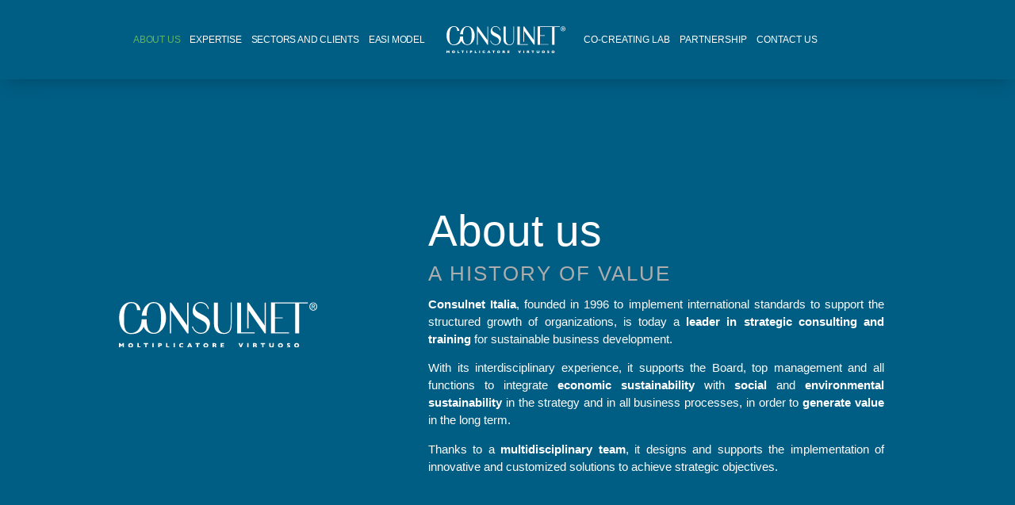

--- FILE ---
content_type: text/html; charset=UTF-8
request_url: https://consulnet.it/en/about-us/
body_size: 26936
content:
<!doctype html>
<html lang="en-US">
<head>
	<meta charset="UTF-8">
	<meta name="viewport" content="width=device-width, initial-scale=1">
	<link rel="profile" href="https://gmpg.org/xfn/11">
	<title>About us &#8211; Consulnet Italia</title>
<meta name='robots' content='max-image-preview:large' />
<link rel="alternate" hreflang="it" href="https://consulnet.it/chi-siamo/" />
<link rel="alternate" hreflang="en" href="https://consulnet.it/en/about-us/" />
<link rel="alternate" hreflang="x-default" href="https://consulnet.it/chi-siamo/" />
<link rel="alternate" type="application/rss+xml" title="Consulnet Italia &raquo; Feed" href="https://consulnet.it/en/feed/" />
<link rel="alternate" type="application/rss+xml" title="Consulnet Italia &raquo; Comments Feed" href="https://consulnet.it/en/comments/feed/" />
<link rel="alternate" title="oEmbed (JSON)" type="application/json+oembed" href="https://consulnet.it/en/wp-json/oembed/1.0/embed?url=https%3A%2F%2Fconsulnet.it%2Fen%2Fabout-us%2F" />
<link rel="alternate" title="oEmbed (XML)" type="text/xml+oembed" href="https://consulnet.it/en/wp-json/oembed/1.0/embed?url=https%3A%2F%2Fconsulnet.it%2Fen%2Fabout-us%2F&#038;format=xml" />
<style id='wp-img-auto-sizes-contain-inline-css'>
img:is([sizes=auto i],[sizes^="auto," i]){contain-intrinsic-size:3000px 1500px}
/*# sourceURL=wp-img-auto-sizes-contain-inline-css */
</style>
<style id='wp-emoji-styles-inline-css'>

	img.wp-smiley, img.emoji {
		display: inline !important;
		border: none !important;
		box-shadow: none !important;
		height: 1em !important;
		width: 1em !important;
		margin: 0 0.07em !important;
		vertical-align: -0.1em !important;
		background: none !important;
		padding: 0 !important;
	}
/*# sourceURL=wp-emoji-styles-inline-css */
</style>
<link rel='stylesheet' id='wpml-blocks-css' href='https://consulnet.it/wp-content/plugins/sitepress-multilingual-cms/dist/css/blocks/styles.css?ver=4.6.15' media='all' />
<link rel='stylesheet' id='wpml-legacy-horizontal-list-0-css' href='https://consulnet.it/wp-content/plugins/sitepress-multilingual-cms/templates/language-switchers/legacy-list-horizontal/style.min.css?ver=1' media='all' />
<link rel='stylesheet' id='wpml-menu-item-0-css' href='https://consulnet.it/wp-content/plugins/sitepress-multilingual-cms/templates/language-switchers/menu-item/style.min.css?ver=1' media='all' />
<link rel='stylesheet' id='cmplz-general-css' href='https://consulnet.it/wp-content/plugins/complianz-gdpr/assets/css/cookieblocker.min.css?ver=1749724378' media='all' />
<link rel='stylesheet' id='hello-elementor-css' href='https://consulnet.it/wp-content/themes/hello-elementor/style.min.css?ver=3.2.1' media='all' />
<link rel='stylesheet' id='hello-elementor-theme-style-css' href='https://consulnet.it/wp-content/themes/hello-elementor/theme.min.css?ver=3.2.1' media='all' />
<link rel='stylesheet' id='hello-elementor-header-footer-css' href='https://consulnet.it/wp-content/themes/hello-elementor/header-footer.min.css?ver=3.2.1' media='all' />
<link rel='stylesheet' id='elementor-frontend-css' href='https://consulnet.it/wp-content/plugins/elementor/assets/css/frontend.min.css?ver=3.29.2' media='all' />
<link rel='stylesheet' id='elementor-post-5-css' href='https://consulnet.it/wp-content/uploads/elementor/css/post-5.css?ver=1749725826' media='all' />
<link rel='stylesheet' id='widget-nav-menu-css' href='https://consulnet.it/wp-content/plugins/elementor-pro/assets/css/widget-nav-menu.min.css?ver=3.26.3' media='all' />
<link rel='stylesheet' id='widget-image-css' href='https://consulnet.it/wp-content/plugins/elementor/assets/css/widget-image.min.css?ver=3.29.2' media='all' />
<link rel='stylesheet' id='widget-social-icons-css' href='https://consulnet.it/wp-content/plugins/elementor/assets/css/widget-social-icons.min.css?ver=3.29.2' media='all' />
<link rel='stylesheet' id='e-apple-webkit-css' href='https://consulnet.it/wp-content/plugins/elementor/assets/css/conditionals/apple-webkit.min.css?ver=3.29.2' media='all' />
<link rel='stylesheet' id='elementor-icons-css' href='https://consulnet.it/wp-content/plugins/elementor/assets/lib/eicons/css/elementor-icons.min.css?ver=5.40.0' media='all' />
<link rel='stylesheet' id='widget-spacer-css' href='https://consulnet.it/wp-content/plugins/elementor/assets/css/widget-spacer.min.css?ver=3.29.2' media='all' />
<link rel='stylesheet' id='e-animation-bounceInDown-css' href='https://consulnet.it/wp-content/plugins/elementor/assets/lib/animations/styles/bounceInDown.min.css?ver=3.29.2' media='all' />
<link rel='stylesheet' id='widget-heading-css' href='https://consulnet.it/wp-content/plugins/elementor/assets/css/widget-heading.min.css?ver=3.29.2' media='all' />
<link rel='stylesheet' id='widget-divider-css' href='https://consulnet.it/wp-content/plugins/elementor/assets/css/widget-divider.min.css?ver=3.29.2' media='all' />
<link rel='stylesheet' id='widget-video-css' href='https://consulnet.it/wp-content/plugins/elementor/assets/css/widget-video.min.css?ver=3.29.2' media='all' />
<link rel='stylesheet' id='swiper-css' href='https://consulnet.it/wp-content/plugins/elementor/assets/lib/swiper/v8/css/swiper.min.css?ver=8.4.5' media='all' />
<link rel='stylesheet' id='e-swiper-css' href='https://consulnet.it/wp-content/plugins/elementor/assets/css/conditionals/e-swiper.min.css?ver=3.29.2' media='all' />
<link rel='stylesheet' id='widget-media-carousel-css' href='https://consulnet.it/wp-content/plugins/elementor-pro/assets/css/widget-media-carousel.min.css?ver=3.26.3' media='all' />
<link rel='stylesheet' id='widget-carousel-module-base-css' href='https://consulnet.it/wp-content/plugins/elementor-pro/assets/css/widget-carousel-module-base.min.css?ver=3.26.3' media='all' />
<link rel='stylesheet' id='elementor-post-2847-css' href='https://consulnet.it/wp-content/uploads/elementor/css/post-2847.css?ver=1749762601' media='all' />
<link rel='stylesheet' id='elementor-post-3167-css' href='https://consulnet.it/wp-content/uploads/elementor/css/post-3167.css?ver=1749726134' media='all' />
<link rel='stylesheet' id='elementor-post-3201-css' href='https://consulnet.it/wp-content/uploads/elementor/css/post-3201.css?ver=1749726134' media='all' />
<link rel='stylesheet' id='dashicons-css' href='https://consulnet.it/wp-includes/css/dashicons.min.css?ver=843a459bbfabe3549d7f906c33cc1333' media='all' />
<link rel='stylesheet' id='elementor-gf-local-roboto-css' href='https://consulnet.it/wp-content/uploads/elementor/google-fonts/css/roboto.css?ver=1749725833' media='all' />
<link rel='stylesheet' id='elementor-icons-shared-0-css' href='https://consulnet.it/wp-content/plugins/elementor/assets/lib/font-awesome/css/fontawesome.min.css?ver=5.15.3' media='all' />
<link rel='stylesheet' id='elementor-icons-fa-brands-css' href='https://consulnet.it/wp-content/plugins/elementor/assets/lib/font-awesome/css/brands.min.css?ver=5.15.3' media='all' />
<script src="https://consulnet.it/wp-includes/js/jquery/jquery.min.js?ver=3.7.1" id="jquery-core-js"></script>
<script src="https://consulnet.it/wp-includes/js/jquery/jquery-migrate.min.js?ver=3.4.1" id="jquery-migrate-js"></script>
<script id="b7e_scroll_top-js-extra">
var scrolltopEffect = {"speed":"800","type":"swing"};
//# sourceURL=b7e_scroll_top-js-extra
</script>
<script src="https://consulnet.it/wp-content/plugins/brozzme-scroll-top/js/jquery.brozzme.scrolltop.js?ver=843a459bbfabe3549d7f906c33cc1333" id="b7e_scroll_top-js"></script>
<link rel="https://api.w.org/" href="https://consulnet.it/en/wp-json/" /><link rel="alternate" title="JSON" type="application/json" href="https://consulnet.it/en/wp-json/wp/v2/pages/2847" /><link rel="canonical" href="https://consulnet.it/en/about-us/" />
<meta name="generator" content="WPML ver:4.6.15 stt:1,27;" />
<style id='essential-blocks-global-styles'> 
            :root {
                --eb-global-primary-color: #101828;
--eb-global-secondary-color: #475467;
--eb-global-tertiary-color: #98A2B3;
--eb-global-text-color: #475467;
--eb-global-heading-color: #1D2939;
--eb-global-link-color: #444CE7;
--eb-global-background-color: #F9FAFB;
--eb-global-button-text-color: #FFFFFF;
--eb-global-button-background-color: #101828;
--eb-gradient-primary-color: linear-gradient(90deg, hsla(259, 84%, 78%, 1) 0%, hsla(206, 67%, 75%, 1) 100%);
--eb-gradient-secondary-color: linear-gradient(90deg, hsla(18, 76%, 85%, 1) 0%, hsla(203, 69%, 84%, 1) 100%);
--eb-gradient-tertiary-color: linear-gradient(90deg, hsla(248, 21%, 15%, 1) 0%, hsla(250, 14%, 61%, 1) 100%);
--eb-gradient-background-color: linear-gradient(90deg, rgb(250, 250, 250) 0%, rgb(233, 233, 233) 49%, rgb(244, 243, 243) 100%);

                --eb-tablet-breakpoint: 1024px;
--eb-mobile-breakpoint: 767px;

            }
            
            
         </style>			<style>.cmplz-hidden {
					display: none !important;
				}</style><!-- Analytics by WP Statistics v14.12 - https://wp-statistics.com -->
<meta name="generator" content="Elementor 3.29.2; features: additional_custom_breakpoints, e_local_google_fonts; settings: css_print_method-external, google_font-enabled, font_display-auto">
			<style>
				.e-con.e-parent:nth-of-type(n+4):not(.e-lazyloaded):not(.e-no-lazyload),
				.e-con.e-parent:nth-of-type(n+4):not(.e-lazyloaded):not(.e-no-lazyload) * {
					background-image: none !important;
				}
				@media screen and (max-height: 1024px) {
					.e-con.e-parent:nth-of-type(n+3):not(.e-lazyloaded):not(.e-no-lazyload),
					.e-con.e-parent:nth-of-type(n+3):not(.e-lazyloaded):not(.e-no-lazyload) * {
						background-image: none !important;
					}
				}
				@media screen and (max-height: 640px) {
					.e-con.e-parent:nth-of-type(n+2):not(.e-lazyloaded):not(.e-no-lazyload),
					.e-con.e-parent:nth-of-type(n+2):not(.e-lazyloaded):not(.e-no-lazyload) * {
						background-image: none !important;
					}
				}
			</style>
			<link rel="icon" href="https://consulnet.it/wp-content/uploads/2023/09/cropped-Logo-32x32.png" sizes="32x32" />
<link rel="icon" href="https://consulnet.it/wp-content/uploads/2023/09/cropped-Logo-192x192.png" sizes="192x192" />
<link rel="apple-touch-icon" href="https://consulnet.it/wp-content/uploads/2023/09/cropped-Logo-180x180.png" />
<meta name="msapplication-TileImage" content="https://consulnet.it/wp-content/uploads/2023/09/cropped-Logo-270x270.png" />
<style id='global-styles-inline-css'>
:root{--wp--preset--aspect-ratio--square: 1;--wp--preset--aspect-ratio--4-3: 4/3;--wp--preset--aspect-ratio--3-4: 3/4;--wp--preset--aspect-ratio--3-2: 3/2;--wp--preset--aspect-ratio--2-3: 2/3;--wp--preset--aspect-ratio--16-9: 16/9;--wp--preset--aspect-ratio--9-16: 9/16;--wp--preset--color--black: #000000;--wp--preset--color--cyan-bluish-gray: #abb8c3;--wp--preset--color--white: #ffffff;--wp--preset--color--pale-pink: #f78da7;--wp--preset--color--vivid-red: #cf2e2e;--wp--preset--color--luminous-vivid-orange: #ff6900;--wp--preset--color--luminous-vivid-amber: #fcb900;--wp--preset--color--light-green-cyan: #7bdcb5;--wp--preset--color--vivid-green-cyan: #00d084;--wp--preset--color--pale-cyan-blue: #8ed1fc;--wp--preset--color--vivid-cyan-blue: #0693e3;--wp--preset--color--vivid-purple: #9b51e0;--wp--preset--gradient--vivid-cyan-blue-to-vivid-purple: linear-gradient(135deg,rgb(6,147,227) 0%,rgb(155,81,224) 100%);--wp--preset--gradient--light-green-cyan-to-vivid-green-cyan: linear-gradient(135deg,rgb(122,220,180) 0%,rgb(0,208,130) 100%);--wp--preset--gradient--luminous-vivid-amber-to-luminous-vivid-orange: linear-gradient(135deg,rgb(252,185,0) 0%,rgb(255,105,0) 100%);--wp--preset--gradient--luminous-vivid-orange-to-vivid-red: linear-gradient(135deg,rgb(255,105,0) 0%,rgb(207,46,46) 100%);--wp--preset--gradient--very-light-gray-to-cyan-bluish-gray: linear-gradient(135deg,rgb(238,238,238) 0%,rgb(169,184,195) 100%);--wp--preset--gradient--cool-to-warm-spectrum: linear-gradient(135deg,rgb(74,234,220) 0%,rgb(151,120,209) 20%,rgb(207,42,186) 40%,rgb(238,44,130) 60%,rgb(251,105,98) 80%,rgb(254,248,76) 100%);--wp--preset--gradient--blush-light-purple: linear-gradient(135deg,rgb(255,206,236) 0%,rgb(152,150,240) 100%);--wp--preset--gradient--blush-bordeaux: linear-gradient(135deg,rgb(254,205,165) 0%,rgb(254,45,45) 50%,rgb(107,0,62) 100%);--wp--preset--gradient--luminous-dusk: linear-gradient(135deg,rgb(255,203,112) 0%,rgb(199,81,192) 50%,rgb(65,88,208) 100%);--wp--preset--gradient--pale-ocean: linear-gradient(135deg,rgb(255,245,203) 0%,rgb(182,227,212) 50%,rgb(51,167,181) 100%);--wp--preset--gradient--electric-grass: linear-gradient(135deg,rgb(202,248,128) 0%,rgb(113,206,126) 100%);--wp--preset--gradient--midnight: linear-gradient(135deg,rgb(2,3,129) 0%,rgb(40,116,252) 100%);--wp--preset--font-size--small: 13px;--wp--preset--font-size--medium: 20px;--wp--preset--font-size--large: 36px;--wp--preset--font-size--x-large: 42px;--wp--preset--spacing--20: 0.44rem;--wp--preset--spacing--30: 0.67rem;--wp--preset--spacing--40: 1rem;--wp--preset--spacing--50: 1.5rem;--wp--preset--spacing--60: 2.25rem;--wp--preset--spacing--70: 3.38rem;--wp--preset--spacing--80: 5.06rem;--wp--preset--shadow--natural: 6px 6px 9px rgba(0, 0, 0, 0.2);--wp--preset--shadow--deep: 12px 12px 50px rgba(0, 0, 0, 0.4);--wp--preset--shadow--sharp: 6px 6px 0px rgba(0, 0, 0, 0.2);--wp--preset--shadow--outlined: 6px 6px 0px -3px rgb(255, 255, 255), 6px 6px rgb(0, 0, 0);--wp--preset--shadow--crisp: 6px 6px 0px rgb(0, 0, 0);}:root { --wp--style--global--content-size: 800px;--wp--style--global--wide-size: 1200px; }:where(body) { margin: 0; }.wp-site-blocks > .alignleft { float: left; margin-right: 2em; }.wp-site-blocks > .alignright { float: right; margin-left: 2em; }.wp-site-blocks > .aligncenter { justify-content: center; margin-left: auto; margin-right: auto; }:where(.wp-site-blocks) > * { margin-block-start: 24px; margin-block-end: 0; }:where(.wp-site-blocks) > :first-child { margin-block-start: 0; }:where(.wp-site-blocks) > :last-child { margin-block-end: 0; }:root { --wp--style--block-gap: 24px; }:root :where(.is-layout-flow) > :first-child{margin-block-start: 0;}:root :where(.is-layout-flow) > :last-child{margin-block-end: 0;}:root :where(.is-layout-flow) > *{margin-block-start: 24px;margin-block-end: 0;}:root :where(.is-layout-constrained) > :first-child{margin-block-start: 0;}:root :where(.is-layout-constrained) > :last-child{margin-block-end: 0;}:root :where(.is-layout-constrained) > *{margin-block-start: 24px;margin-block-end: 0;}:root :where(.is-layout-flex){gap: 24px;}:root :where(.is-layout-grid){gap: 24px;}.is-layout-flow > .alignleft{float: left;margin-inline-start: 0;margin-inline-end: 2em;}.is-layout-flow > .alignright{float: right;margin-inline-start: 2em;margin-inline-end: 0;}.is-layout-flow > .aligncenter{margin-left: auto !important;margin-right: auto !important;}.is-layout-constrained > .alignleft{float: left;margin-inline-start: 0;margin-inline-end: 2em;}.is-layout-constrained > .alignright{float: right;margin-inline-start: 2em;margin-inline-end: 0;}.is-layout-constrained > .aligncenter{margin-left: auto !important;margin-right: auto !important;}.is-layout-constrained > :where(:not(.alignleft):not(.alignright):not(.alignfull)){max-width: var(--wp--style--global--content-size);margin-left: auto !important;margin-right: auto !important;}.is-layout-constrained > .alignwide{max-width: var(--wp--style--global--wide-size);}body .is-layout-flex{display: flex;}.is-layout-flex{flex-wrap: wrap;align-items: center;}.is-layout-flex > :is(*, div){margin: 0;}body .is-layout-grid{display: grid;}.is-layout-grid > :is(*, div){margin: 0;}body{padding-top: 0px;padding-right: 0px;padding-bottom: 0px;padding-left: 0px;}a:where(:not(.wp-element-button)){text-decoration: underline;}:root :where(.wp-element-button, .wp-block-button__link){background-color: #32373c;border-width: 0;color: #fff;font-family: inherit;font-size: inherit;font-style: inherit;font-weight: inherit;letter-spacing: inherit;line-height: inherit;padding-top: calc(0.667em + 2px);padding-right: calc(1.333em + 2px);padding-bottom: calc(0.667em + 2px);padding-left: calc(1.333em + 2px);text-decoration: none;text-transform: inherit;}.has-black-color{color: var(--wp--preset--color--black) !important;}.has-cyan-bluish-gray-color{color: var(--wp--preset--color--cyan-bluish-gray) !important;}.has-white-color{color: var(--wp--preset--color--white) !important;}.has-pale-pink-color{color: var(--wp--preset--color--pale-pink) !important;}.has-vivid-red-color{color: var(--wp--preset--color--vivid-red) !important;}.has-luminous-vivid-orange-color{color: var(--wp--preset--color--luminous-vivid-orange) !important;}.has-luminous-vivid-amber-color{color: var(--wp--preset--color--luminous-vivid-amber) !important;}.has-light-green-cyan-color{color: var(--wp--preset--color--light-green-cyan) !important;}.has-vivid-green-cyan-color{color: var(--wp--preset--color--vivid-green-cyan) !important;}.has-pale-cyan-blue-color{color: var(--wp--preset--color--pale-cyan-blue) !important;}.has-vivid-cyan-blue-color{color: var(--wp--preset--color--vivid-cyan-blue) !important;}.has-vivid-purple-color{color: var(--wp--preset--color--vivid-purple) !important;}.has-black-background-color{background-color: var(--wp--preset--color--black) !important;}.has-cyan-bluish-gray-background-color{background-color: var(--wp--preset--color--cyan-bluish-gray) !important;}.has-white-background-color{background-color: var(--wp--preset--color--white) !important;}.has-pale-pink-background-color{background-color: var(--wp--preset--color--pale-pink) !important;}.has-vivid-red-background-color{background-color: var(--wp--preset--color--vivid-red) !important;}.has-luminous-vivid-orange-background-color{background-color: var(--wp--preset--color--luminous-vivid-orange) !important;}.has-luminous-vivid-amber-background-color{background-color: var(--wp--preset--color--luminous-vivid-amber) !important;}.has-light-green-cyan-background-color{background-color: var(--wp--preset--color--light-green-cyan) !important;}.has-vivid-green-cyan-background-color{background-color: var(--wp--preset--color--vivid-green-cyan) !important;}.has-pale-cyan-blue-background-color{background-color: var(--wp--preset--color--pale-cyan-blue) !important;}.has-vivid-cyan-blue-background-color{background-color: var(--wp--preset--color--vivid-cyan-blue) !important;}.has-vivid-purple-background-color{background-color: var(--wp--preset--color--vivid-purple) !important;}.has-black-border-color{border-color: var(--wp--preset--color--black) !important;}.has-cyan-bluish-gray-border-color{border-color: var(--wp--preset--color--cyan-bluish-gray) !important;}.has-white-border-color{border-color: var(--wp--preset--color--white) !important;}.has-pale-pink-border-color{border-color: var(--wp--preset--color--pale-pink) !important;}.has-vivid-red-border-color{border-color: var(--wp--preset--color--vivid-red) !important;}.has-luminous-vivid-orange-border-color{border-color: var(--wp--preset--color--luminous-vivid-orange) !important;}.has-luminous-vivid-amber-border-color{border-color: var(--wp--preset--color--luminous-vivid-amber) !important;}.has-light-green-cyan-border-color{border-color: var(--wp--preset--color--light-green-cyan) !important;}.has-vivid-green-cyan-border-color{border-color: var(--wp--preset--color--vivid-green-cyan) !important;}.has-pale-cyan-blue-border-color{border-color: var(--wp--preset--color--pale-cyan-blue) !important;}.has-vivid-cyan-blue-border-color{border-color: var(--wp--preset--color--vivid-cyan-blue) !important;}.has-vivid-purple-border-color{border-color: var(--wp--preset--color--vivid-purple) !important;}.has-vivid-cyan-blue-to-vivid-purple-gradient-background{background: var(--wp--preset--gradient--vivid-cyan-blue-to-vivid-purple) !important;}.has-light-green-cyan-to-vivid-green-cyan-gradient-background{background: var(--wp--preset--gradient--light-green-cyan-to-vivid-green-cyan) !important;}.has-luminous-vivid-amber-to-luminous-vivid-orange-gradient-background{background: var(--wp--preset--gradient--luminous-vivid-amber-to-luminous-vivid-orange) !important;}.has-luminous-vivid-orange-to-vivid-red-gradient-background{background: var(--wp--preset--gradient--luminous-vivid-orange-to-vivid-red) !important;}.has-very-light-gray-to-cyan-bluish-gray-gradient-background{background: var(--wp--preset--gradient--very-light-gray-to-cyan-bluish-gray) !important;}.has-cool-to-warm-spectrum-gradient-background{background: var(--wp--preset--gradient--cool-to-warm-spectrum) !important;}.has-blush-light-purple-gradient-background{background: var(--wp--preset--gradient--blush-light-purple) !important;}.has-blush-bordeaux-gradient-background{background: var(--wp--preset--gradient--blush-bordeaux) !important;}.has-luminous-dusk-gradient-background{background: var(--wp--preset--gradient--luminous-dusk) !important;}.has-pale-ocean-gradient-background{background: var(--wp--preset--gradient--pale-ocean) !important;}.has-electric-grass-gradient-background{background: var(--wp--preset--gradient--electric-grass) !important;}.has-midnight-gradient-background{background: var(--wp--preset--gradient--midnight) !important;}.has-small-font-size{font-size: var(--wp--preset--font-size--small) !important;}.has-medium-font-size{font-size: var(--wp--preset--font-size--medium) !important;}.has-large-font-size{font-size: var(--wp--preset--font-size--large) !important;}.has-x-large-font-size{font-size: var(--wp--preset--font-size--x-large) !important;}
/*# sourceURL=global-styles-inline-css */
</style>
<link rel='stylesheet' id='elementor-post-2984-css' href='https://consulnet.it/wp-content/uploads/elementor/css/post-2984.css?ver=1749725833' media='all' />
<link rel='stylesheet' id='e-animation-bounceInUp-css' href='https://consulnet.it/wp-content/plugins/elementor/assets/lib/animations/styles/bounceInUp.min.css?ver=3.29.2' media='all' />
<link rel='stylesheet' id='e-animation-fadeInUp-css' href='https://consulnet.it/wp-content/plugins/elementor/assets/lib/animations/styles/fadeInUp.min.css?ver=3.29.2' media='all' />
<link rel='stylesheet' id='e-popup-css' href='https://consulnet.it/wp-content/plugins/elementor-pro/assets/css/conditionals/popup.min.css?ver=3.26.3' media='all' />
<link rel='stylesheet' id='elementor-post-3210-css' href='https://consulnet.it/wp-content/uploads/elementor/css/post-3210.css?ver=1749726134' media='all' />
<link rel='stylesheet' id='e-sticky-css' href='https://consulnet.it/wp-content/plugins/elementor-pro/assets/css/modules/sticky.min.css?ver=3.26.3' media='all' />
</head>
<body data-rsssl=1 data-cmplz=1 class="wp-singular page-template page-template-elementor_header_footer page page-id-2847 wp-embed-responsive wp-theme-hello-elementor elementor-default elementor-template-full-width elementor-kit-5 elementor-page elementor-page-2847">


<a class="skip-link screen-reader-text" href="#content">Skip to content</a>

		<div data-elementor-type="header" data-elementor-id="3167" class="elementor elementor-3167 elementor-503 elementor-location-header" data-elementor-post-type="elementor_library">
					<section class="elementor-section elementor-top-section elementor-element elementor-element-ecd0499 elementor-section-height-min-height elementor-section-full_width elementor-hidden-tablet elementor-hidden-mobile elementor-section-height-default elementor-section-items-middle" data-id="ecd0499" data-element_type="section" data-settings="{&quot;background_background&quot;:&quot;classic&quot;,&quot;sticky&quot;:&quot;top&quot;,&quot;sticky_on&quot;:[&quot;desktop&quot;,&quot;tablet&quot;,&quot;mobile&quot;],&quot;sticky_offset&quot;:0,&quot;sticky_effects_offset&quot;:0,&quot;sticky_anchor_link_offset&quot;:0}">
							<div class="elementor-background-overlay"></div>
							<div class="elementor-container elementor-column-gap-default">
					<div class="elementor-column elementor-col-33 elementor-top-column elementor-element elementor-element-fbbfdbd" data-id="fbbfdbd" data-element_type="column">
			<div class="elementor-widget-wrap elementor-element-populated">
						<div class="elementor-element elementor-element-e30ea22 elementor-nav-menu__align-end elementor-nav-menu--dropdown-none elementor-widget elementor-widget-nav-menu" data-id="e30ea22" data-element_type="widget" data-settings="{&quot;submenu_icon&quot;:{&quot;value&quot;:&quot;&lt;i class=\&quot;\&quot;&gt;&lt;\/i&gt;&quot;,&quot;library&quot;:&quot;&quot;},&quot;layout&quot;:&quot;horizontal&quot;}" data-widget_type="nav-menu.default">
				<div class="elementor-widget-container">
								<nav aria-label="Menu" class="elementor-nav-menu--main elementor-nav-menu__container elementor-nav-menu--layout-horizontal e--pointer-none">
				<ul id="menu-1-e30ea22" class="elementor-nav-menu"><li class="menu-item menu-item-type-post_type menu-item-object-page current-menu-item page_item page-item-2847 current_page_item menu-item-2976"><a href="https://consulnet.it/en/about-us/" aria-current="page" class="elementor-item elementor-item-active">About us</a></li>
<li class="menu-item menu-item-type-post_type menu-item-object-page menu-item-2977"><a href="https://consulnet.it/en/our-esg-expertise/" class="elementor-item">EXPERTISE</a></li>
<li class="menu-item menu-item-type-post_type menu-item-object-page menu-item-2978"><a href="https://consulnet.it/en/sectors-and-clients/" class="elementor-item">Sectors and clients</a></li>
<li class="menu-item menu-item-type-post_type menu-item-object-page menu-item-2979"><a href="https://consulnet.it/en/isce-organizational-model/" class="elementor-item">EASI MODEL</a></li>
</ul>			</nav>
						<nav class="elementor-nav-menu--dropdown elementor-nav-menu__container" aria-hidden="true">
				<ul id="menu-2-e30ea22" class="elementor-nav-menu"><li class="menu-item menu-item-type-post_type menu-item-object-page current-menu-item page_item page-item-2847 current_page_item menu-item-2976"><a href="https://consulnet.it/en/about-us/" aria-current="page" class="elementor-item elementor-item-active" tabindex="-1">About us</a></li>
<li class="menu-item menu-item-type-post_type menu-item-object-page menu-item-2977"><a href="https://consulnet.it/en/our-esg-expertise/" class="elementor-item" tabindex="-1">EXPERTISE</a></li>
<li class="menu-item menu-item-type-post_type menu-item-object-page menu-item-2978"><a href="https://consulnet.it/en/sectors-and-clients/" class="elementor-item" tabindex="-1">Sectors and clients</a></li>
<li class="menu-item menu-item-type-post_type menu-item-object-page menu-item-2979"><a href="https://consulnet.it/en/isce-organizational-model/" class="elementor-item" tabindex="-1">EASI MODEL</a></li>
</ul>			</nav>
						</div>
				</div>
					</div>
		</div>
				<div class="elementor-column elementor-col-33 elementor-top-column elementor-element elementor-element-fd7b7fd" data-id="fd7b7fd" data-element_type="column">
			<div class="elementor-widget-wrap elementor-element-populated">
						<div class="elementor-element elementor-element-103226a elementor-widget elementor-widget-image" data-id="103226a" data-element_type="widget" data-widget_type="image.default">
				<div class="elementor-widget-container">
																<a href="https://consulnet.it/en/">
							<img fetchpriority="high" width="487" height="110" src="https://consulnet.it/wp-content/uploads/2022/05/Logo_White-1.svg" class="attachment-full size-full wp-image-6457" alt="" />								</a>
															</div>
				</div>
					</div>
		</div>
				<div class="elementor-column elementor-col-33 elementor-top-column elementor-element elementor-element-5b0d1bc" data-id="5b0d1bc" data-element_type="column">
			<div class="elementor-widget-wrap elementor-element-populated">
						<div class="elementor-element elementor-element-428846d elementor-nav-menu__align-start elementor-nav-menu--dropdown-none elementor-widget elementor-widget-nav-menu" data-id="428846d" data-element_type="widget" data-settings="{&quot;submenu_icon&quot;:{&quot;value&quot;:&quot;&lt;i class=\&quot;\&quot;&gt;&lt;\/i&gt;&quot;,&quot;library&quot;:&quot;&quot;},&quot;layout&quot;:&quot;horizontal&quot;}" data-widget_type="nav-menu.default">
				<div class="elementor-widget-container">
								<nav aria-label="Menu" class="elementor-nav-menu--main elementor-nav-menu__container elementor-nav-menu--layout-horizontal e--pointer-none">
				<ul id="menu-1-428846d" class="elementor-nav-menu"><li class="menu-item menu-item-type-post_type menu-item-object-page menu-item-2980"><a href="https://consulnet.it/en/co-creating-lab/" class="elementor-item">Co-creating LAB</a></li>
<li class="menu-item menu-item-type-post_type menu-item-object-page menu-item-2981"><a href="https://consulnet.it/en/partnership/" class="elementor-item">Partnership</a></li>
<li class="menu-item menu-item-type-post_type menu-item-object-page menu-item-2983"><a href="https://consulnet.it/en/contact-us/" class="elementor-item">Contact us</a></li>
</ul>			</nav>
						<nav class="elementor-nav-menu--dropdown elementor-nav-menu__container" aria-hidden="true">
				<ul id="menu-2-428846d" class="elementor-nav-menu"><li class="menu-item menu-item-type-post_type menu-item-object-page menu-item-2980"><a href="https://consulnet.it/en/co-creating-lab/" class="elementor-item" tabindex="-1">Co-creating LAB</a></li>
<li class="menu-item menu-item-type-post_type menu-item-object-page menu-item-2981"><a href="https://consulnet.it/en/partnership/" class="elementor-item" tabindex="-1">Partnership</a></li>
<li class="menu-item menu-item-type-post_type menu-item-object-page menu-item-2983"><a href="https://consulnet.it/en/contact-us/" class="elementor-item" tabindex="-1">Contact us</a></li>
</ul>			</nav>
						</div>
				</div>
					</div>
		</div>
					</div>
		</section>
				<section class="elementor-section elementor-top-section elementor-element elementor-element-0e7edfc elementor-section-height-min-height elementor-section-full_width elementor-hidden-desktop elementor-section-height-default elementor-section-items-middle" data-id="0e7edfc" data-element_type="section" data-settings="{&quot;background_background&quot;:&quot;classic&quot;,&quot;sticky&quot;:&quot;top&quot;,&quot;sticky_on&quot;:[&quot;desktop&quot;,&quot;tablet&quot;,&quot;mobile&quot;],&quot;sticky_offset&quot;:0,&quot;sticky_effects_offset&quot;:0,&quot;sticky_anchor_link_offset&quot;:0}">
							<div class="elementor-background-overlay"></div>
							<div class="elementor-container elementor-column-gap-default">
					<div class="elementor-column elementor-col-50 elementor-top-column elementor-element elementor-element-a802cb0" data-id="a802cb0" data-element_type="column">
			<div class="elementor-widget-wrap elementor-element-populated">
						<div class="elementor-element elementor-element-6965693 elementor-widget elementor-widget-image" data-id="6965693" data-element_type="widget" data-widget_type="image.default">
				<div class="elementor-widget-container">
																<a href="https://consulnet.it/en/">
							<img fetchpriority="high" width="487" height="110" src="https://consulnet.it/wp-content/uploads/2022/05/Logo_White-1.svg" class="attachment-full size-full wp-image-6457" alt="" />								</a>
															</div>
				</div>
					</div>
		</div>
				<div class="elementor-column elementor-col-50 elementor-top-column elementor-element elementor-element-7045d36" data-id="7045d36" data-element_type="column">
			<div class="elementor-widget-wrap elementor-element-populated">
						<div class="elementor-element elementor-element-0f786a2 elementor-nav-menu__align-end elementor-nav-menu--stretch elementor-nav-menu__text-align-center elementor-nav-menu--dropdown-tablet elementor-nav-menu--toggle elementor-nav-menu--burger elementor-widget elementor-widget-nav-menu" data-id="0f786a2" data-element_type="widget" data-settings="{&quot;submenu_icon&quot;:{&quot;value&quot;:&quot;&lt;i class=\&quot;\&quot;&gt;&lt;\/i&gt;&quot;,&quot;library&quot;:&quot;&quot;},&quot;full_width&quot;:&quot;stretch&quot;,&quot;layout&quot;:&quot;horizontal&quot;,&quot;toggle&quot;:&quot;burger&quot;}" data-widget_type="nav-menu.default">
				<div class="elementor-widget-container">
								<nav aria-label="Menu" class="elementor-nav-menu--main elementor-nav-menu__container elementor-nav-menu--layout-horizontal e--pointer-none">
				<ul id="menu-1-0f786a2" class="elementor-nav-menu"><li class="menu-item menu-item-type-post_type menu-item-object-page current-menu-item page_item page-item-2847 current_page_item menu-item-2257"><a href="https://consulnet.it/en/about-us/" aria-current="page" class="elementor-item elementor-item-active">About us</a></li>
<li class="menu-item menu-item-type-post_type menu-item-object-page menu-item-2258"><a href="https://consulnet.it/en/our-esg-expertise/" class="elementor-item">OUR ESG EXPERTISE</a></li>
<li class="menu-item menu-item-type-post_type menu-item-object-page menu-item-2259"><a href="https://consulnet.it/en/sectors-and-clients/" class="elementor-item">Sectors and clients</a></li>
<li class="menu-item menu-item-type-post_type menu-item-object-page menu-item-2260"><a href="https://consulnet.it/en/isce-organizational-model/" class="elementor-item">EASI® ORGANIZATIONAL MODEL</a></li>
<li class="menu-item menu-item-type-post_type menu-item-object-page menu-item-2261"><a href="https://consulnet.it/en/co-creating-lab/" class="elementor-item">Co-creating LAB</a></li>
<li class="menu-item menu-item-type-post_type menu-item-object-page menu-item-2262"><a href="https://consulnet.it/en/partnership/" class="elementor-item">Partnership</a></li>
<li class="menu-item menu-item-type-post_type menu-item-object-page menu-item-2263"><a href="https://consulnet.it/en/work-with-us/" class="elementor-item">Work with us</a></li>
<li class="menu-item menu-item-type-post_type menu-item-object-page menu-item-2265"><a href="https://consulnet.it/en/contact-us/" class="elementor-item">Contact us</a></li>
</ul>			</nav>
					<div class="elementor-menu-toggle" role="button" tabindex="0" aria-label="Menu Toggle" aria-expanded="false">
			<i aria-hidden="true" role="presentation" class="elementor-menu-toggle__icon--open eicon-menu-bar"></i><i aria-hidden="true" role="presentation" class="elementor-menu-toggle__icon--close eicon-close"></i>		</div>
					<nav class="elementor-nav-menu--dropdown elementor-nav-menu__container" aria-hidden="true">
				<ul id="menu-2-0f786a2" class="elementor-nav-menu"><li class="menu-item menu-item-type-post_type menu-item-object-page current-menu-item page_item page-item-2847 current_page_item menu-item-2257"><a href="https://consulnet.it/en/about-us/" aria-current="page" class="elementor-item elementor-item-active" tabindex="-1">About us</a></li>
<li class="menu-item menu-item-type-post_type menu-item-object-page menu-item-2258"><a href="https://consulnet.it/en/our-esg-expertise/" class="elementor-item" tabindex="-1">OUR ESG EXPERTISE</a></li>
<li class="menu-item menu-item-type-post_type menu-item-object-page menu-item-2259"><a href="https://consulnet.it/en/sectors-and-clients/" class="elementor-item" tabindex="-1">Sectors and clients</a></li>
<li class="menu-item menu-item-type-post_type menu-item-object-page menu-item-2260"><a href="https://consulnet.it/en/isce-organizational-model/" class="elementor-item" tabindex="-1">EASI® ORGANIZATIONAL MODEL</a></li>
<li class="menu-item menu-item-type-post_type menu-item-object-page menu-item-2261"><a href="https://consulnet.it/en/co-creating-lab/" class="elementor-item" tabindex="-1">Co-creating LAB</a></li>
<li class="menu-item menu-item-type-post_type menu-item-object-page menu-item-2262"><a href="https://consulnet.it/en/partnership/" class="elementor-item" tabindex="-1">Partnership</a></li>
<li class="menu-item menu-item-type-post_type menu-item-object-page menu-item-2263"><a href="https://consulnet.it/en/work-with-us/" class="elementor-item" tabindex="-1">Work with us</a></li>
<li class="menu-item menu-item-type-post_type menu-item-object-page menu-item-2265"><a href="https://consulnet.it/en/contact-us/" class="elementor-item" tabindex="-1">Contact us</a></li>
</ul>			</nav>
						</div>
				</div>
					</div>
		</div>
					</div>
		</section>
				<section class="elementor-section elementor-top-section elementor-element elementor-element-0aac271 elementor-hidden-desktop elementor-hidden-tablet elementor-hidden-mobile elementor-section-boxed elementor-section-height-default elementor-section-height-default" data-id="0aac271" data-element_type="section">
						<div class="elementor-container elementor-column-gap-default">
					<div class="elementor-column elementor-col-100 elementor-top-column elementor-element elementor-element-4e3b894" data-id="4e3b894" data-element_type="column" data-settings="{&quot;background_background&quot;:&quot;classic&quot;}">
			<div class="elementor-widget-wrap elementor-element-populated">
						<div class="elementor-element elementor-element-cf1ca9d elementor-widget elementor-widget-image" data-id="cf1ca9d" data-element_type="widget" data-widget_type="image.default">
				<div class="elementor-widget-container">
															<img width="833" height="433" src="https://consulnet.it/wp-content/uploads/2022/05/Languages_white.png" class="attachment-full size-full wp-image-2989" alt="" srcset="https://consulnet.it/wp-content/uploads/2022/05/Languages_white.png 833w, https://consulnet.it/wp-content/uploads/2022/05/Languages_white-300x156.png 300w, https://consulnet.it/wp-content/uploads/2022/05/Languages_white-768x399.png 768w" sizes="(max-width: 833px) 100vw, 833px" />															</div>
				</div>
					</div>
		</div>
					</div>
		</section>
				</div>
				<div data-elementor-type="wp-page" data-elementor-id="2847" class="elementor elementor-2847 elementor-745" data-elementor-post-type="page">
						<section class="elementor-section elementor-top-section elementor-element elementor-element-31053a6 elementor-section-boxed elementor-section-height-default elementor-section-height-default" data-id="31053a6" data-element_type="section" data-settings="{&quot;background_background&quot;:&quot;classic&quot;}">
						<div class="elementor-container elementor-column-gap-default">
					<div class="elementor-column elementor-col-50 elementor-top-column elementor-element elementor-element-55126ac elementor-hidden-mobile" data-id="55126ac" data-element_type="column">
			<div class="elementor-widget-wrap elementor-element-populated">
						<div class="elementor-element elementor-element-08472fc elementor-widget elementor-widget-image" data-id="08472fc" data-element_type="widget" data-widget_type="image.default">
				<div class="elementor-widget-container">
															<img decoding="async" width="487" height="110" src="https://consulnet.it/wp-content/uploads/2022/05/Logo_White-1.svg" class="attachment-full size-full wp-image-6457" alt="" />															</div>
				</div>
					</div>
		</div>
				<div class="elementor-column elementor-col-50 elementor-top-column elementor-element elementor-element-9dc4b80" data-id="9dc4b80" data-element_type="column">
			<div class="elementor-widget-wrap elementor-element-populated">
						<div class="elementor-element elementor-element-d92b0ae elementor-widget elementor-widget-spacer" data-id="d92b0ae" data-element_type="widget" data-widget_type="spacer.default">
				<div class="elementor-widget-container">
							<div class="elementor-spacer">
			<div class="elementor-spacer-inner"></div>
		</div>
						</div>
				</div>
				<div class="elementor-element elementor-element-4762800 elementor-invisible elementor-widget elementor-widget-image" data-id="4762800" data-element_type="widget" data-settings="{&quot;_animation&quot;:&quot;bounceInDown&quot;}" data-widget_type="image.default">
				<div class="elementor-widget-container">
															<img loading="lazy" decoding="async" width="800" height="800" src="https://consulnet.it/wp-content/uploads/2022/05/Circle.png" class="attachment-full size-full wp-image-495" alt="" srcset="https://consulnet.it/wp-content/uploads/2022/05/Circle.png 800w, https://consulnet.it/wp-content/uploads/2022/05/Circle-300x300.png 300w, https://consulnet.it/wp-content/uploads/2022/05/Circle-150x150.png 150w, https://consulnet.it/wp-content/uploads/2022/05/Circle-768x768.png 768w" sizes="(max-width: 800px) 100vw, 800px" />															</div>
				</div>
				<div class="elementor-element elementor-element-7d45adc elementor-widget elementor-widget-heading" data-id="7d45adc" data-element_type="widget" data-widget_type="heading.default">
				<div class="elementor-widget-container">
					<h1 class="elementor-heading-title elementor-size-default">About us</h1>				</div>
				</div>
				<div class="elementor-element elementor-element-67918eb elementor-widget elementor-widget-heading" data-id="67918eb" data-element_type="widget" data-widget_type="heading.default">
				<div class="elementor-widget-container">
					<h2 class="elementor-heading-title elementor-size-default">A HISTORY OF VALUE</h2>				</div>
				</div>
				<div class="elementor-element elementor-element-125d4a1 elementor-widget elementor-widget-text-editor" data-id="125d4a1" data-element_type="widget" data-widget_type="text-editor.default">
				<div class="elementor-widget-container">
									<p><strong>Consulnet Italia</strong>, founded in 1996 to implement international standards to support the structured growth of organizations, is today a <strong>leader in strategic consulting and training </strong>for sustainable business development.</p><p>With its interdisciplinary experience, it supports the Board, top management and all functions to integrate <strong>economic sustainability </strong>with <strong>social </strong>and <strong>environmental sustainability</strong> in the strategy and in all business processes, in order to <b>generate value</b> in the long term.</p><p>Thanks to a <b>multidisciplinary team</b>, it designs and supports the implementation of innovative and customized solutions to achieve strategic objectives.</p>								</div>
				</div>
				<div class="elementor-element elementor-element-d6f71f4 elementor-hidden-desktop elementor-hidden-tablet elementor-hidden-mobile elementor-widget-divider--view-line elementor-widget elementor-widget-divider" data-id="d6f71f4" data-element_type="widget" data-widget_type="divider.default">
				<div class="elementor-widget-container">
							<div class="elementor-divider">
			<span class="elementor-divider-separator">
						</span>
		</div>
						</div>
				</div>
					</div>
		</div>
					</div>
		</section>
				<section class="elementor-section elementor-top-section elementor-element elementor-element-2f00853 elementor-section-boxed elementor-section-height-default elementor-section-height-default" data-id="2f00853" data-element_type="section" id="valuedevelopers">
							<div class="elementor-background-overlay"></div>
							<div class="elementor-container elementor-column-gap-default">
					<div class="elementor-column elementor-col-50 elementor-top-column elementor-element elementor-element-54b91df" data-id="54b91df" data-element_type="column">
			<div class="elementor-widget-wrap elementor-element-populated">
						<section class="elementor-section elementor-inner-section elementor-element elementor-element-4dec306 elementor-section-boxed elementor-section-height-default elementor-section-height-default" data-id="4dec306" data-element_type="section">
						<div class="elementor-container elementor-column-gap-default">
					<div class="elementor-column elementor-col-100 elementor-inner-column elementor-element elementor-element-80b6ad3" data-id="80b6ad3" data-element_type="column">
			<div class="elementor-widget-wrap elementor-element-populated">
						<div class="elementor-element elementor-element-092dc38 elementor-invisible elementor-widget elementor-widget-image" data-id="092dc38" data-element_type="widget" data-settings="{&quot;_animation&quot;:&quot;bounceInDown&quot;}" data-widget_type="image.default">
				<div class="elementor-widget-container">
															<img loading="lazy" decoding="async" width="800" height="800" src="https://consulnet.it/wp-content/uploads/2022/05/Circle.png" class="attachment-full size-full wp-image-495" alt="" srcset="https://consulnet.it/wp-content/uploads/2022/05/Circle.png 800w, https://consulnet.it/wp-content/uploads/2022/05/Circle-300x300.png 300w, https://consulnet.it/wp-content/uploads/2022/05/Circle-150x150.png 150w, https://consulnet.it/wp-content/uploads/2022/05/Circle-768x768.png 768w" sizes="(max-width: 800px) 100vw, 800px" />															</div>
				</div>
				<div class="elementor-element elementor-element-30b1bb7 elementor-widget elementor-widget-heading" data-id="30b1bb7" data-element_type="widget" data-widget_type="heading.default">
				<div class="elementor-widget-container">
					<h2 class="elementor-heading-title elementor-size-default">Value<br>developers</h2>				</div>
				</div>
				<div class="elementor-element elementor-element-2877b42 elementor-widget__width-initial elementor-widget elementor-widget-heading" data-id="2877b42" data-element_type="widget" data-widget_type="heading.default">
				<div class="elementor-widget-container">
					<h2 class="elementor-heading-title elementor-size-default">VALUE GENERATORS in the long-term</h2>				</div>
				</div>
				<div class="elementor-element elementor-element-5b823a8 elementor-widget elementor-widget-text-editor" data-id="5b823a8" data-element_type="widget" data-widget_type="text-editor.default">
				<div class="elementor-widget-container">
									<p>Consulnet Italia is a network of <b>p</b><strong>rofessionals with high seniority</strong> working in national and international contexts on all sustainable development issues.</p><p>Thanks to a global vision and long experience in the field, the team designs and supports the implementation of <b>innovative and customized solutions</b> to achieve strategic objectives.</p><p>This holistic approach, combined with the different skills of Consulnet professionals, allows us to offer an integrated consultancy to companies that want to bring their reality towards a <strong>sustainable business model</strong>.</p>								</div>
				</div>
					</div>
		</div>
					</div>
		</section>
					</div>
		</div>
				<div class="elementor-column elementor-col-50 elementor-top-column elementor-element elementor-element-81024be" data-id="81024be" data-element_type="column">
			<div class="elementor-widget-wrap elementor-element-populated">
						<div class="elementor-element elementor-element-892790a elementor-widget elementor-widget-video" data-id="892790a" data-element_type="widget" data-settings="{&quot;video_type&quot;:&quot;hosted&quot;,&quot;autoplay&quot;:&quot;yes&quot;,&quot;play_on_mobile&quot;:&quot;yes&quot;,&quot;mute&quot;:&quot;yes&quot;,&quot;loop&quot;:&quot;yes&quot;}" data-widget_type="video.default">
				<div class="elementor-widget-container">
							<div class="e-hosted-video elementor-wrapper elementor-open-inline">
					<video class="elementor-video" src="https://consulnet.it/wp-content/uploads/video/video_001.mp4" autoplay="" loop="" muted="muted" playsinline="" controlsList="nodownload"></video>
				</div>
						</div>
				</div>
					</div>
		</div>
					</div>
		</section>
				<section class="elementor-section elementor-top-section elementor-element elementor-element-d702574 elementor-section-boxed elementor-section-height-default elementor-section-height-default" data-id="d702574" data-element_type="section" id="sostenibilita" data-settings="{&quot;background_background&quot;:&quot;classic&quot;}">
						<div class="elementor-container elementor-column-gap-default">
					<div class="elementor-column elementor-col-50 elementor-top-column elementor-element elementor-element-a13f3ae" data-id="a13f3ae" data-element_type="column">
			<div class="elementor-widget-wrap elementor-element-populated">
						<div class="elementor-element elementor-element-16565f5 elementor-widget elementor-widget-video" data-id="16565f5" data-element_type="widget" data-settings="{&quot;video_type&quot;:&quot;hosted&quot;,&quot;autoplay&quot;:&quot;yes&quot;,&quot;play_on_mobile&quot;:&quot;yes&quot;,&quot;mute&quot;:&quot;yes&quot;,&quot;loop&quot;:&quot;yes&quot;}" data-widget_type="video.default">
				<div class="elementor-widget-container">
							<div class="e-hosted-video elementor-wrapper elementor-open-inline">
					<video class="elementor-video" src="https://consulnet.it/wp-content/uploads/video/V_001.mp4" autoplay="" loop="" muted="muted" playsinline="" controlsList="nodownload"></video>
				</div>
						</div>
				</div>
					</div>
		</div>
				<div class="elementor-column elementor-col-50 elementor-top-column elementor-element elementor-element-e5e9d39" data-id="e5e9d39" data-element_type="column">
			<div class="elementor-widget-wrap elementor-element-populated">
						<div class="elementor-element elementor-element-760b2e8 elementor-invisible elementor-widget elementor-widget-image" data-id="760b2e8" data-element_type="widget" data-settings="{&quot;_animation&quot;:&quot;bounceInDown&quot;}" data-widget_type="image.default">
				<div class="elementor-widget-container">
															<img loading="lazy" decoding="async" width="800" height="800" src="https://consulnet.it/wp-content/uploads/2022/05/Circle.png" class="attachment-full size-full wp-image-495" alt="" srcset="https://consulnet.it/wp-content/uploads/2022/05/Circle.png 800w, https://consulnet.it/wp-content/uploads/2022/05/Circle-300x300.png 300w, https://consulnet.it/wp-content/uploads/2022/05/Circle-150x150.png 150w, https://consulnet.it/wp-content/uploads/2022/05/Circle-768x768.png 768w" sizes="(max-width: 800px) 100vw, 800px" />															</div>
				</div>
				<div class="elementor-element elementor-element-d2280c8 elementor-widget elementor-widget-heading" data-id="d2280c8" data-element_type="widget" data-widget_type="heading.default">
				<div class="elementor-widget-container">
					<h2 class="elementor-heading-title elementor-size-default">Sustainability as a development engine</h2>				</div>
				</div>
				<div class="elementor-element elementor-element-2743710 elementor-widget elementor-widget-heading" data-id="2743710" data-element_type="widget" data-widget_type="heading.default">
				<div class="elementor-widget-container">
					<h2 class="elementor-heading-title elementor-size-default">VALUE MULTIPLIER</h2>				</div>
				</div>
				<div class="elementor-element elementor-element-f3cfde0 elementor-widget elementor-widget-text-editor" data-id="f3cfde0" data-element_type="widget" data-widget_type="text-editor.default">
				<div class="elementor-widget-container">
									<p>Consulnet Italia is at the side of companies that want to implement sustainability as a concrete <strong>business lever</strong>. </p><p>It supports in an integrated way all areas of corporate interest, ensuring an effective and structured project management, aligning the Corporate Ecosystem® to the holistic values of sustainable development, through the creation of a &#8220;<b>Virtuous Multiplier</b>&#8220;.</p><p>With Consulnet Italia, business development is achieved by rationalising and streamlining processes in terms of <b>ESG </b>and<b> </b>by <b>integrating sustainability</b> into strategic plans. </p><p>The project teams, identified in a targeted way, allow to accompany organizations through a <b>structured path</b> of sustainable development with <b>customized solutions</b> oriented to stakeholders. </p>								</div>
				</div>
					</div>
		</div>
					</div>
		</section>
				<section class="elementor-section elementor-top-section elementor-element elementor-element-9cece40 elementor-section-boxed elementor-section-height-default elementor-section-height-default" data-id="9cece40" data-element_type="section" id="mission">
						<div class="elementor-container elementor-column-gap-default">
					<div class="elementor-column elementor-col-50 elementor-top-column elementor-element elementor-element-137003a" data-id="137003a" data-element_type="column">
			<div class="elementor-widget-wrap elementor-element-populated">
						<div class="elementor-element elementor-element-3b0fb36 elementor-invisible elementor-widget elementor-widget-image" data-id="3b0fb36" data-element_type="widget" data-settings="{&quot;_animation&quot;:&quot;bounceInDown&quot;}" data-widget_type="image.default">
				<div class="elementor-widget-container">
															<img loading="lazy" decoding="async" width="800" height="800" src="https://consulnet.it/wp-content/uploads/2022/05/Circle.png" class="attachment-full size-full wp-image-495" alt="" srcset="https://consulnet.it/wp-content/uploads/2022/05/Circle.png 800w, https://consulnet.it/wp-content/uploads/2022/05/Circle-300x300.png 300w, https://consulnet.it/wp-content/uploads/2022/05/Circle-150x150.png 150w, https://consulnet.it/wp-content/uploads/2022/05/Circle-768x768.png 768w" sizes="(max-width: 800px) 100vw, 800px" />															</div>
				</div>
				<div class="elementor-element elementor-element-f0628dd elementor-widget elementor-widget-heading" data-id="f0628dd" data-element_type="widget" data-widget_type="heading.default">
				<div class="elementor-widget-container">
					<h2 class="elementor-heading-title elementor-size-default">Mission</h2>				</div>
				</div>
				<div class="elementor-element elementor-element-b4adb18 elementor-widget elementor-widget-heading" data-id="b4adb18" data-element_type="widget" data-widget_type="heading.default">
				<div class="elementor-widget-container">
					<h2 class="elementor-heading-title elementor-size-default">THE FUTURE DEPENDS<br>ON OUR ACTIONS TODAY</h2>				</div>
				</div>
				<div class="elementor-element elementor-element-090702c elementor-widget elementor-widget-text-editor" data-id="090702c" data-element_type="widget" data-widget_type="text-editor.default">
				<div class="elementor-widget-container">
									<p>A highly skilled and experienced team of professionals provides <strong>innovative solutions</strong>, developing sustainability strategies aimed at <strong>business growth</strong> and the <strong>development of business</strong> and brand reputation</p>								</div>
				</div>
				<div class="elementor-element elementor-element-afcf44d elementor-invisible elementor-widget elementor-widget-image" data-id="afcf44d" data-element_type="widget" data-settings="{&quot;_animation&quot;:&quot;bounceInDown&quot;}" data-widget_type="image.default">
				<div class="elementor-widget-container">
															<img loading="lazy" decoding="async" width="800" height="800" src="https://consulnet.it/wp-content/uploads/2022/05/Circle.png" class="attachment-full size-full wp-image-495" alt="" srcset="https://consulnet.it/wp-content/uploads/2022/05/Circle.png 800w, https://consulnet.it/wp-content/uploads/2022/05/Circle-300x300.png 300w, https://consulnet.it/wp-content/uploads/2022/05/Circle-150x150.png 150w, https://consulnet.it/wp-content/uploads/2022/05/Circle-768x768.png 768w" sizes="(max-width: 800px) 100vw, 800px" />															</div>
				</div>
				<div class="elementor-element elementor-element-d83a2c1 elementor-widget elementor-widget-heading" data-id="d83a2c1" data-element_type="widget" data-widget_type="heading.default">
				<div class="elementor-widget-container">
					<h2 class="elementor-heading-title elementor-size-default">Vision</h2>				</div>
				</div>
				<div class="elementor-element elementor-element-cf18061 elementor-widget elementor-widget-text-editor" data-id="cf18061" data-element_type="widget" data-widget_type="text-editor.default">
				<div class="elementor-widget-container">
									<p>To support the Corporate Ecosystem<sup>®</sup> on an <strong>evolutionary path</strong> of stakeholder-oriented <strong>sustainable development</strong>, achieving Profitable growth goals while <strong>respecting</strong> People and the Planet.</p>								</div>
				</div>
					</div>
		</div>
				<div class="elementor-column elementor-col-50 elementor-top-column elementor-element elementor-element-16ab8bb" data-id="16ab8bb" data-element_type="column">
			<div class="elementor-widget-wrap elementor-element-populated">
						<div class="elementor-element elementor-element-775a38b elementor-widget elementor-widget-video" data-id="775a38b" data-element_type="widget" data-settings="{&quot;video_type&quot;:&quot;hosted&quot;,&quot;autoplay&quot;:&quot;yes&quot;,&quot;play_on_mobile&quot;:&quot;yes&quot;,&quot;mute&quot;:&quot;yes&quot;,&quot;loop&quot;:&quot;yes&quot;}" data-widget_type="video.default">
				<div class="elementor-widget-container">
							<div class="e-hosted-video elementor-wrapper elementor-open-inline">
					<video class="elementor-video" src="https://consulnet.it/wp-content/uploads/video/video_001.mp4" autoplay="" loop="" muted="muted" playsinline="" controlsList="nodownload"></video>
				</div>
						</div>
				</div>
					</div>
		</div>
					</div>
		</section>
				<section class="elementor-section elementor-top-section elementor-element elementor-element-9d82353 elementor-section-boxed elementor-section-height-default elementor-section-height-default" data-id="9d82353" data-element_type="section" id="monicamazzucchelli" data-settings="{&quot;background_background&quot;:&quot;classic&quot;}">
						<div class="elementor-container elementor-column-gap-default">
					<div class="elementor-column elementor-col-50 elementor-top-column elementor-element elementor-element-679aa55" data-id="679aa55" data-element_type="column">
			<div class="elementor-widget-wrap elementor-element-populated">
						<div class="elementor-element elementor-element-5155812 elementor-widget elementor-widget-image" data-id="5155812" data-element_type="widget" data-widget_type="image.default">
				<div class="elementor-widget-container">
															<img loading="lazy" decoding="async" width="2500" height="2500" src="https://consulnet.it/wp-content/uploads/2022/06/Monica_Mazzucchelli.png" class="attachment-full size-full wp-image-1015" alt="" srcset="https://consulnet.it/wp-content/uploads/2022/06/Monica_Mazzucchelli.png 2500w, https://consulnet.it/wp-content/uploads/2022/06/Monica_Mazzucchelli-300x300.png 300w, https://consulnet.it/wp-content/uploads/2022/06/Monica_Mazzucchelli-1024x1024.png 1024w, https://consulnet.it/wp-content/uploads/2022/06/Monica_Mazzucchelli-150x150.png 150w, https://consulnet.it/wp-content/uploads/2022/06/Monica_Mazzucchelli-768x768.png 768w, https://consulnet.it/wp-content/uploads/2022/06/Monica_Mazzucchelli-1536x1536.png 1536w, https://consulnet.it/wp-content/uploads/2022/06/Monica_Mazzucchelli-2048x2048.png 2048w" sizes="(max-width: 2500px) 100vw, 2500px" />															</div>
				</div>
					</div>
		</div>
				<div class="elementor-column elementor-col-50 elementor-top-column elementor-element elementor-element-29c63b1" data-id="29c63b1" data-element_type="column">
			<div class="elementor-widget-wrap elementor-element-populated">
						<div class="elementor-element elementor-element-a8496a8 elementor-invisible elementor-widget elementor-widget-image" data-id="a8496a8" data-element_type="widget" data-settings="{&quot;_animation&quot;:&quot;bounceInDown&quot;}" data-widget_type="image.default">
				<div class="elementor-widget-container">
															<img loading="lazy" decoding="async" width="800" height="800" src="https://consulnet.it/wp-content/uploads/2022/05/Circle.png" class="attachment-full size-full wp-image-495" alt="" srcset="https://consulnet.it/wp-content/uploads/2022/05/Circle.png 800w, https://consulnet.it/wp-content/uploads/2022/05/Circle-300x300.png 300w, https://consulnet.it/wp-content/uploads/2022/05/Circle-150x150.png 150w, https://consulnet.it/wp-content/uploads/2022/05/Circle-768x768.png 768w" sizes="(max-width: 800px) 100vw, 800px" />															</div>
				</div>
				<div class="elementor-element elementor-element-b324086 elementor-widget elementor-widget-heading" data-id="b324086" data-element_type="widget" data-widget_type="heading.default">
				<div class="elementor-widget-container">
					<h2 class="elementor-heading-title elementor-size-default">Monica<br>Mazzucchelli</h2>				</div>
				</div>
				<div class="elementor-element elementor-element-af2ed16 elementor-widget elementor-widget-heading" data-id="af2ed16" data-element_type="widget" data-widget_type="heading.default">
				<div class="elementor-widget-container">
					<h2 class="elementor-heading-title elementor-size-default">FOUNDER, PARTNER &amp; MANAGING DIRECTOR</h2>				</div>
				</div>
				<div class="elementor-element elementor-element-710ca2d elementor-widget__width-initial elementor-widget elementor-widget-text-editor" data-id="710ca2d" data-element_type="widget" data-widget_type="text-editor.default">
				<div class="elementor-widget-container">
									<p>Graduated in Political Science in 1989, she has <b>more than 20 years of experience</b> in strategic consulting and training for sustainable development.</p>
<p>In <b>1996 </b>she founded Consulnet Italia, to support the top management of more than three hundred national and multinational market-leading companies.</p>
<p>Board Member, Co-founder and Director of <b>Sircle S.r.l. Benefit Company</b>, also owned by Consulnet Italia, Rödl &amp; Partner, and Tecno ESG.</p>
<p><span style="font-family: var( --e-global-typography-text-font-family ), Sans-serif; font-size: var( --e-global-typography-text-font-size ); background-color: var( --e-global-color-primary );">S</span><span style="font-family: var( --e-global-typography-text-font-family ), Sans-serif; font-size: var( --e-global-typography-text-font-size ); background-color: var( --e-global-color-primary );">ircle S.r.l. Benefit Company</span><span style="font-family: var( --e-global-typography-text-font-family ), Sans-serif; font-size: var( --e-global-typography-text-font-size ); background-color: var( --e-global-color-primary ); font-weight: 700;">&nbsp;</span>is <b>scheme owner of the EASI</b><a href="https://modelloeasi.it/" style="font-family: var( --e-global-typography-text-font-family ), Sans-serif; font-size: var( --e-global-typography-text-font-size ); font-weight: var( --e-global-typography-text-font-weight ); background-color: rgb(0, 93, 131);"><span style="font-weight: bolder;"><span style="font-size: 11.25px; line-height: 0; position: relative; vertical-align: baseline; top: -0.5em;"><span style="color: rgb(255, 255, 255);">®</span></span></span></a>&nbsp;<b style="font-family: var( --e-global-typography-text-font-family ), Sans-serif; font-size: var( --e-global-typography-text-font-size ); background-color: var( --e-global-color-primary );">Organizational Model</b><span style="font-family: var( --e-global-typography-text-font-family ), Sans-serif; font-size: var( --e-global-typography-text-font-size ); font-weight: var( --e-global-typography-text-font-weight ); background-color: var( --e-global-color-primary );">, the first sustainability governance scheme recognized by Accredia (National Single Accreditation Body designated by the Italian Government) as a management system for companies and certifiable by accredited certification bodies.</span></p><p><b></b></p>								</div>
				</div>
					</div>
		</div>
					</div>
		</section>
				<section class="elementor-section elementor-top-section elementor-element elementor-element-cc9f331 elementor-section-boxed elementor-section-height-default elementor-section-height-default" data-id="cc9f331" data-element_type="section">
						<div class="elementor-container elementor-column-gap-default">
					<div class="elementor-column elementor-col-100 elementor-top-column elementor-element elementor-element-b7afa64" data-id="b7afa64" data-element_type="column">
			<div class="elementor-widget-wrap elementor-element-populated">
						<div class="elementor-element elementor-element-c7bd5c9 elementor-invisible elementor-widget elementor-widget-image" data-id="c7bd5c9" data-element_type="widget" data-settings="{&quot;_animation&quot;:&quot;bounceInDown&quot;}" data-widget_type="image.default">
				<div class="elementor-widget-container">
															<img loading="lazy" decoding="async" width="800" height="800" src="https://consulnet.it/wp-content/uploads/2022/05/Circle.png" class="attachment-full size-full wp-image-495" alt="" srcset="https://consulnet.it/wp-content/uploads/2022/05/Circle.png 800w, https://consulnet.it/wp-content/uploads/2022/05/Circle-300x300.png 300w, https://consulnet.it/wp-content/uploads/2022/05/Circle-150x150.png 150w, https://consulnet.it/wp-content/uploads/2022/05/Circle-768x768.png 768w" sizes="(max-width: 800px) 100vw, 800px" />															</div>
				</div>
				<div class="elementor-element elementor-element-f7f78a1 elementor-widget elementor-widget-heading" data-id="f7f78a1" data-element_type="widget" data-widget_type="heading.default">
				<div class="elementor-widget-container">
					<h2 class="elementor-heading-title elementor-size-default">Get to know the founder Monica Mazzucchelli:</h2>				</div>
				</div>
				<div class="elementor-element elementor-element-1a879be elementor-widget elementor-widget-heading" data-id="1a879be" data-element_type="widget" data-widget_type="heading.default">
				<div class="elementor-widget-container">
					<h1 class="elementor-heading-title elementor-size-default">Interview by Carmelo Abbate</h1>				</div>
				</div>
				<div class="elementor-element elementor-element-ecfdc87 elementor-skin-carousel elementor-arrows-yes elementor-widget elementor-widget-media-carousel" data-id="ecfdc87" data-element_type="widget" data-settings="{&quot;slides_per_view&quot;:&quot;1&quot;,&quot;slides_to_scroll&quot;:&quot;1&quot;,&quot;skin&quot;:&quot;carousel&quot;,&quot;effect&quot;:&quot;slide&quot;,&quot;show_arrows&quot;:&quot;yes&quot;,&quot;speed&quot;:500,&quot;autoplay&quot;:&quot;yes&quot;,&quot;autoplay_speed&quot;:5000,&quot;loop&quot;:&quot;yes&quot;,&quot;pause_on_hover&quot;:&quot;yes&quot;,&quot;pause_on_interaction&quot;:&quot;yes&quot;,&quot;space_between&quot;:{&quot;unit&quot;:&quot;px&quot;,&quot;size&quot;:10,&quot;sizes&quot;:[]},&quot;space_between_tablet&quot;:{&quot;unit&quot;:&quot;px&quot;,&quot;size&quot;:10,&quot;sizes&quot;:[]},&quot;space_between_mobile&quot;:{&quot;unit&quot;:&quot;px&quot;,&quot;size&quot;:10,&quot;sizes&quot;:[]}}" data-widget_type="media-carousel.default">
				<div class="elementor-widget-container">
									<div class="elementor-swiper">
					<div class="elementor-main-swiper swiper" role="region" aria-roledescription="carousel" aria-label="Slides">
				<div class="swiper-wrapper">
											<div class="swiper-slide" role="group" aria-roledescription="slide">
							<a href="https://consulnet.it/wp-content/uploads/2022/11/Schermata-2022-11-25-alle-10.50.01-scaled.jpg" data-elementor-open-lightbox="yes" data-elementor-lightbox-slideshow="ecfdc87" data-e-action-hash="#elementor-action%3Aaction%3Dlightbox%26settings%3DeyJpZCI6NDE2MiwidXJsIjoiaHR0cHM6XC9cL2NvbnN1bG5ldC5pdFwvd3AtY29udGVudFwvdXBsb2Fkc1wvMjAyMlwvMTFcL1NjaGVybWF0YS0yMDIyLTExLTI1LWFsbGUtMTAuNTAuMDEtc2NhbGVkLmpwZyIsInNsaWRlc2hvdyI6ImVjZmRjODcifQ%3D%3D" data-elementor-lightbox-video="https://www.youtube.com/embed/meabXBO4z1o?feature=oembed&amp;autoplay=1&amp;rel=0&amp;controls=0">		<div class="elementor-carousel-image" role="img" aria-label="Schermata 2022-11-25 alle 10.50.01" style="background-image: url(&#039;https://consulnet.it/wp-content/uploads/2022/11/Schermata-2022-11-25-alle-10.50.01-scaled.jpg&#039;)">

			
							<div class="elementor-custom-embed-play">
					<i aria-hidden="true" class="eicon-play"></i>					<span class="elementor-screen-only">Play</span>
				</div>
					</div>
		</a>						</div>
									</div>
							</div>
				</div>
								</div>
				</div>
					</div>
		</div>
					</div>
		</section>
				<section class="elementor-section elementor-top-section elementor-element elementor-element-0ff186e elementor-section-boxed elementor-section-height-default elementor-section-height-default" data-id="0ff186e" data-element_type="section">
						<div class="elementor-container elementor-column-gap-default">
					<div class="elementor-column elementor-col-100 elementor-top-column elementor-element elementor-element-f14f2ed" data-id="f14f2ed" data-element_type="column">
			<div class="elementor-widget-wrap elementor-element-populated">
						<div class="elementor-element elementor-element-e19a6bf elementor-invisible elementor-widget elementor-widget-image" data-id="e19a6bf" data-element_type="widget" data-settings="{&quot;_animation&quot;:&quot;bounceInDown&quot;}" data-widget_type="image.default">
				<div class="elementor-widget-container">
															<img loading="lazy" decoding="async" width="800" height="800" src="https://consulnet.it/wp-content/uploads/2022/05/Circle.png" class="attachment-full size-full wp-image-495" alt="" srcset="https://consulnet.it/wp-content/uploads/2022/05/Circle.png 800w, https://consulnet.it/wp-content/uploads/2022/05/Circle-300x300.png 300w, https://consulnet.it/wp-content/uploads/2022/05/Circle-150x150.png 150w, https://consulnet.it/wp-content/uploads/2022/05/Circle-768x768.png 768w" sizes="(max-width: 800px) 100vw, 800px" />															</div>
				</div>
				<div class="elementor-element elementor-element-07ce483 elementor-widget elementor-widget-heading" data-id="07ce483" data-element_type="widget" data-widget_type="heading.default">
				<div class="elementor-widget-container">
					<h1 class="elementor-heading-title elementor-size-default">Book presentation "verso un mondo nuovo", Curated by: Alessandro Chelo with Andrea Percivalle and Monica Mazzucchelli</h1>				</div>
				</div>
				<div class="elementor-element elementor-element-db7d623 elementor-widget elementor-widget-heading" data-id="db7d623" data-element_type="widget" data-widget_type="heading.default">
				<div class="elementor-widget-container">
					<h1 class="elementor-heading-title elementor-size-default">MILAN, 16 JUNE 2022</h1>				</div>
				</div>
				<div class="elementor-element elementor-element-9913930 elementor-skin-carousel elementor-arrows-yes elementor-widget elementor-widget-media-carousel" data-id="9913930" data-element_type="widget" data-settings="{&quot;skin&quot;:&quot;carousel&quot;,&quot;effect&quot;:&quot;slide&quot;,&quot;show_arrows&quot;:&quot;yes&quot;,&quot;speed&quot;:500,&quot;autoplay&quot;:&quot;yes&quot;,&quot;autoplay_speed&quot;:5000,&quot;loop&quot;:&quot;yes&quot;,&quot;pause_on_hover&quot;:&quot;yes&quot;,&quot;pause_on_interaction&quot;:&quot;yes&quot;,&quot;space_between&quot;:{&quot;unit&quot;:&quot;px&quot;,&quot;size&quot;:10,&quot;sizes&quot;:[]},&quot;space_between_tablet&quot;:{&quot;unit&quot;:&quot;px&quot;,&quot;size&quot;:10,&quot;sizes&quot;:[]},&quot;space_between_mobile&quot;:{&quot;unit&quot;:&quot;px&quot;,&quot;size&quot;:10,&quot;sizes&quot;:[]}}" data-widget_type="media-carousel.default">
				<div class="elementor-widget-container">
									<div class="elementor-swiper">
					<div class="elementor-main-swiper swiper" role="region" aria-roledescription="carousel" aria-label="Slides">
				<div class="swiper-wrapper">
											<div class="swiper-slide" role="group" aria-roledescription="slide">
							<a href="https://consulnet.it/wp-content/uploads/2022/11/copertina-video-presentazione-libro-2.jpg" data-elementor-open-lightbox="yes" data-elementor-lightbox-slideshow="9913930" data-e-action-hash="#elementor-action%3Aaction%3Dlightbox%26settings%3DeyJpZCI6NDI0NywidXJsIjoiaHR0cHM6XC9cL2NvbnN1bG5ldC5pdFwvd3AtY29udGVudFwvdXBsb2Fkc1wvMjAyMlwvMTFcL2NvcGVydGluYS12aWRlby1wcmVzZW50YXppb25lLWxpYnJvLTIuanBnIiwic2xpZGVzaG93IjoiOTkxMzkzMCJ9" data-elementor-lightbox-video="https://www.youtube.com/embed/88UEcuKyMtg?feature=oembed&amp;autoplay=1&amp;rel=0&amp;controls=0">		<div class="elementor-carousel-image" role="img" aria-label="copertina video presentazione libro (2)" style="background-image: url(&#039;https://consulnet.it/wp-content/uploads/2022/11/copertina-video-presentazione-libro-2.jpg&#039;)">

			
							<div class="elementor-custom-embed-play">
					<i aria-hidden="true" class="eicon-play"></i>					<span class="elementor-screen-only">Play</span>
				</div>
					</div>
		</a>						</div>
									</div>
							</div>
				</div>
								</div>
				</div>
					</div>
		</div>
					</div>
		</section>
				</div>
				<div data-elementor-type="footer" data-elementor-id="3201" class="elementor elementor-3201 elementor-504 elementor-location-footer" data-elementor-post-type="elementor_library">
					<section class="elementor-section elementor-top-section elementor-element elementor-element-47515d3 elementor-section-full_width elementor-section-height-default elementor-section-height-default" data-id="47515d3" data-element_type="section" data-settings="{&quot;sticky&quot;:&quot;bottom&quot;,&quot;sticky_on&quot;:[&quot;desktop&quot;,&quot;tablet&quot;,&quot;mobile&quot;],&quot;sticky_offset&quot;:0,&quot;sticky_effects_offset&quot;:0,&quot;sticky_anchor_link_offset&quot;:0}">
						<div class="elementor-container elementor-column-gap-default">
					<div class="elementor-column elementor-col-50 elementor-top-column elementor-element elementor-element-dd3a4b5" data-id="dd3a4b5" data-element_type="column" data-settings="{&quot;background_background&quot;:&quot;classic&quot;}">
			<div class="elementor-widget-wrap elementor-element-populated">
						<div class="elementor-element elementor-element-46a235b elementor-widget elementor-widget-image" data-id="46a235b" data-element_type="widget" data-widget_type="image.default">
				<div class="elementor-widget-container">
																<a href="#elementor-action%3Aaction%3Dpopup%3Aopen%26settings%3DeyJpZCI6MzIxMCwidG9nZ2xlIjpmYWxzZX0%3D">
							<img width="833" height="433" src="https://consulnet.it/wp-content/uploads/2022/05/Languages_white.png" class="attachment-full size-full wp-image-2989" alt="" srcset="https://consulnet.it/wp-content/uploads/2022/05/Languages_white.png 833w, https://consulnet.it/wp-content/uploads/2022/05/Languages_white-300x156.png 300w, https://consulnet.it/wp-content/uploads/2022/05/Languages_white-768x399.png 768w" sizes="(max-width: 833px) 100vw, 833px" />								</a>
															</div>
				</div>
					</div>
		</div>
				<div class="elementor-column elementor-col-50 elementor-top-column elementor-element elementor-element-89209e1" data-id="89209e1" data-element_type="column">
			<div class="elementor-widget-wrap">
							</div>
		</div>
					</div>
		</section>
				<section class="elementor-section elementor-top-section elementor-element elementor-element-f55cb34 elementor-section-full_width elementor-section-height-default elementor-section-height-default" data-id="f55cb34" data-element_type="section" data-settings="{&quot;background_background&quot;:&quot;classic&quot;}">
						<div class="elementor-container elementor-column-gap-default">
					<div class="elementor-column elementor-col-50 elementor-top-column elementor-element elementor-element-c028d1d" data-id="c028d1d" data-element_type="column">
			<div class="elementor-widget-wrap elementor-element-populated">
						<div class="elementor-element elementor-element-a09b3fb elementor-widget elementor-widget-image" data-id="a09b3fb" data-element_type="widget" data-widget_type="image.default">
				<div class="elementor-widget-container">
															<img width="487" height="110" src="https://consulnet.it/wp-content/uploads/2022/05/Logo_White-1.svg" class="attachment-full size-full wp-image-6457" alt="" />															</div>
				</div>
				<div class="elementor-element elementor-element-d0dc62c elementor-widget elementor-widget-text-editor" data-id="d0dc62c" data-element_type="widget" data-widget_type="text-editor.default">
				<div class="elementor-widget-container">
									<p>Consulnet Italia Srl has been certified since 1997 ISO 9001: 2015 for the activity of &#8220;Design and provision of strategic consulting services and training for sustainable development&#8221; (IAF: 35)</p>								</div>
				</div>
				<div class="elementor-element elementor-element-57082d5 elementor-widget elementor-widget-text-editor" data-id="57082d5" data-element_type="widget" data-widget_type="text-editor.default">
				<div class="elementor-widget-container">
									<p><a href="http://localhost/consulnet/en/privacy-e-cookie-policy/">Privacy policy</a></p>
								</div>
				</div>
				<div class="elementor-element elementor-element-1887ac8 e-grid-align-mobile-center elementor-shape-rounded elementor-grid-0 elementor-widget elementor-widget-social-icons" data-id="1887ac8" data-element_type="widget" data-widget_type="social-icons.default">
				<div class="elementor-widget-container">
							<div class="elementor-social-icons-wrapper elementor-grid" role="list">
							<span class="elementor-grid-item" role="listitem">
					<a class="elementor-icon elementor-social-icon elementor-social-icon-linkedin elementor-repeater-item-89086fa" href="https://www.linkedin.com/company/consulnet-italia/?originalSubdomain=it" target="_blank">
						<span class="elementor-screen-only">Linkedin</span>
						<i class="fab fa-linkedin"></i>					</a>
				</span>
							<span class="elementor-grid-item" role="listitem">
					<a class="elementor-icon elementor-social-icon elementor-social-icon-youtube elementor-repeater-item-9f09c2e" href="https://www.youtube.com/@consulnetitalia" target="_blank">
						<span class="elementor-screen-only">Youtube</span>
						<i class="fab fa-youtube"></i>					</a>
				</span>
					</div>
						</div>
				</div>
					</div>
		</div>
				<div class="elementor-column elementor-col-50 elementor-top-column elementor-element elementor-element-40ad53f" data-id="40ad53f" data-element_type="column">
			<div class="elementor-widget-wrap elementor-element-populated">
						<div class="elementor-element elementor-element-e628255 elementor-widget elementor-widget-image" data-id="e628255" data-element_type="widget" data-widget_type="image.default">
				<div class="elementor-widget-container">
															<img width="140" height="140" src="https://consulnet.it/wp-content/uploads/2022/05/Immagine-2022-03-16-110048-140x140-1.jpg" class="attachment-full size-full wp-image-1476" alt="" />															</div>
				</div>
				<div class="elementor-element elementor-element-9c5a1a6 elementor-widget elementor-widget-text-editor" data-id="9c5a1a6" data-element_type="widget" data-widget_type="text-editor.default">
				<div class="elementor-widget-container">
									<p>CONSULNET ITALIA Srl</p>
<p>Via del Lauro, 2<br />20121 Milano</p>
<p>Italia: + 39 02 89011933<br />P.Iva e C.F. 11512810968</p>
								</div>
				</div>
					</div>
		</div>
					</div>
		</section>
				<section class="elementor-section elementor-top-section elementor-element elementor-element-2c22545 elementor-section-boxed elementor-section-height-default elementor-section-height-default" data-id="2c22545" data-element_type="section" data-settings="{&quot;background_background&quot;:&quot;classic&quot;}">
						<div class="elementor-container elementor-column-gap-default">
					<div class="elementor-column elementor-col-100 elementor-top-column elementor-element elementor-element-c8cf127" data-id="c8cf127" data-element_type="column">
			<div class="elementor-widget-wrap elementor-element-populated">
						<div class="elementor-element elementor-element-43c1589 elementor-widget elementor-widget-text-editor" data-id="43c1589" data-element_type="widget" data-widget_type="text-editor.default">
				<div class="elementor-widget-container">
									<p>Designed by Square Comunicazione</p>
								</div>
				</div>
					</div>
		</div>
					</div>
		</section>
				</div>
		
<script type="speculationrules">
{"prefetch":[{"source":"document","where":{"and":[{"href_matches":"/en/*"},{"not":{"href_matches":["/wp-*.php","/wp-admin/*","/wp-content/uploads/*","/wp-content/*","/wp-content/plugins/*","/wp-content/themes/hello-elementor/*","/en/*\\?(.+)"]}},{"not":{"selector_matches":"a[rel~=\"nofollow\"]"}},{"not":{"selector_matches":".no-prefetch, .no-prefetch a"}}]},"eagerness":"conservative"}]}
</script>
                <!-- Brozzme Scroll Top style-->
                <style media="all">
                    .scrollTop{position:fixed;z-index:999999;text-align:center;text-decoration:none;text-indent:100%;padding:10px;height:30px;width:30px;border-radius:35px;bottom:30px;right:30px;background:rgba(0,93,131,0.8)url(https://consulnet.it/wp-content/plugins/brozzme-scroll-top/css/assets/brozzme-scrolltop-arrow.svg) no-repeat center 50%;}.scrollTop:hover{background:rgba(0,51,102,1) url(https://consulnet.it/wp-content/plugins/brozzme-scroll-top/css/assets/brozzme-scrolltop-arrow.svg) no-repeat center 50%;}                </style>
                            <script defer="defer">jQuery(document).ready(function(o){o("body").append('<a href="#" class="scrollTop" style="display:none;"></a>'),o(window).scroll(function(){o(this).scrollTop()>100?o(".scrollTop").fadeIn():o(".scrollTop").fadeOut()}),o(".scrollTop").click(function(){var l="800",c="swing";return o("html,body").animate({scrollTop:0},l,c),!1})});</script>
            
<!-- Consent Management powered by Complianz | GDPR/CCPA Cookie Consent https://wordpress.org/plugins/complianz-gdpr -->
<div id="cmplz-cookiebanner-container"><div class="cmplz-cookiebanner cmplz-hidden banner-1 bottom-right-view-preferences optin cmplz-bottom-right cmplz-categories-type-view-preferences" aria-modal="true" data-nosnippet="true" role="dialog" aria-live="polite" aria-labelledby="cmplz-header-1-optin" aria-describedby="cmplz-message-1-optin">
	<div class="cmplz-header">
		<div class="cmplz-logo"></div>
		<div class="cmplz-title" id="cmplz-header-1-optin">Here’s how we use cookies</div>
		<div class="cmplz-close" tabindex="0" role="button" aria-label="Close dialog">
			<svg aria-hidden="true" focusable="false" data-prefix="fas" data-icon="times" class="svg-inline--fa fa-times fa-w-11" role="img" xmlns="http://www.w3.org/2000/svg" viewBox="0 0 352 512"><path fill="currentColor" d="M242.72 256l100.07-100.07c12.28-12.28 12.28-32.19 0-44.48l-22.24-22.24c-12.28-12.28-32.19-12.28-44.48 0L176 189.28 75.93 89.21c-12.28-12.28-32.19-12.28-44.48 0L9.21 111.45c-12.28 12.28-12.28 32.19 0 44.48L109.28 256 9.21 356.07c-12.28 12.28-12.28 32.19 0 44.48l22.24 22.24c12.28 12.28 32.2 12.28 44.48 0L176 322.72l100.07 100.07c12.28 12.28 32.2 12.28 44.48 0l22.24-22.24c12.28-12.28 12.28-32.19 0-44.48L242.72 256z"></path></svg>
		</div>
	</div>

	<div class="cmplz-divider cmplz-divider-header"></div>
	<div class="cmplz-body">
		<div class="cmplz-message" id="cmplz-message-1-optin">To provide the best experiences, we use technologies such as cookies to store and/or access device information. Your consent to these technologies will allow us to process data, such as browsing behavior or unique IDs on this website. Not allowing or withdrawing the consent may adversely affect certain features and functions.</div>
		<!-- categories start -->
		<div class="cmplz-categories">
			<details class="cmplz-category cmplz-functional" >
				<summary>
						<span class="cmplz-category-header">
							<span class="cmplz-category-title">Funzionale</span>
							<span class='cmplz-always-active'>
								<span class="cmplz-banner-checkbox">
									<input type="checkbox"
										   id="cmplz-functional-optin"
										   data-category="cmplz_functional"
										   class="cmplz-consent-checkbox cmplz-functional"
										   size="40"
										   value="1"/>
									<label class="cmplz-label" for="cmplz-functional-optin" tabindex="0"><span class="screen-reader-text">Funzionale</span></label>
								</span>
								Always active							</span>
							<span class="cmplz-icon cmplz-open">
								<svg xmlns="http://www.w3.org/2000/svg" viewBox="0 0 448 512"  height="18" ><path d="M224 416c-8.188 0-16.38-3.125-22.62-9.375l-192-192c-12.5-12.5-12.5-32.75 0-45.25s32.75-12.5 45.25 0L224 338.8l169.4-169.4c12.5-12.5 32.75-12.5 45.25 0s12.5 32.75 0 45.25l-192 192C240.4 412.9 232.2 416 224 416z"/></svg>
							</span>
						</span>
				</summary>
				<div class="cmplz-description">
					<span class="cmplz-description-functional">L'archiviazione tecnica o l'accesso sono strettamente necessari al fine legittimo di consentire l'uso di un servizio specifico esplicitamente richiesto dall'abbonato o dall'utente, o al solo scopo di effettuare la trasmissione di una comunicazione su una rete di comunicazione elettronica.</span>
				</div>
			</details>

			<details class="cmplz-category cmplz-preferences" >
				<summary>
						<span class="cmplz-category-header">
							<span class="cmplz-category-title">Preferenze</span>
							<span class="cmplz-banner-checkbox">
								<input type="checkbox"
									   id="cmplz-preferences-optin"
									   data-category="cmplz_preferences"
									   class="cmplz-consent-checkbox cmplz-preferences"
									   size="40"
									   value="1"/>
								<label class="cmplz-label" for="cmplz-preferences-optin" tabindex="0"><span class="screen-reader-text">Preferenze</span></label>
							</span>
							<span class="cmplz-icon cmplz-open">
								<svg xmlns="http://www.w3.org/2000/svg" viewBox="0 0 448 512"  height="18" ><path d="M224 416c-8.188 0-16.38-3.125-22.62-9.375l-192-192c-12.5-12.5-12.5-32.75 0-45.25s32.75-12.5 45.25 0L224 338.8l169.4-169.4c12.5-12.5 32.75-12.5 45.25 0s12.5 32.75 0 45.25l-192 192C240.4 412.9 232.2 416 224 416z"/></svg>
							</span>
						</span>
				</summary>
				<div class="cmplz-description">
					<span class="cmplz-description-preferences">L'archiviazione tecnica o l'accesso sono necessari per lo scopo legittimo di memorizzare le preferenze che non sono richieste dall'abbonato o dall'utente.</span>
				</div>
			</details>

			<details class="cmplz-category cmplz-statistics" >
				<summary>
						<span class="cmplz-category-header">
							<span class="cmplz-category-title">Statistiche</span>
							<span class="cmplz-banner-checkbox">
								<input type="checkbox"
									   id="cmplz-statistics-optin"
									   data-category="cmplz_statistics"
									   class="cmplz-consent-checkbox cmplz-statistics"
									   size="40"
									   value="1"/>
								<label class="cmplz-label" for="cmplz-statistics-optin" tabindex="0"><span class="screen-reader-text">Statistiche</span></label>
							</span>
							<span class="cmplz-icon cmplz-open">
								<svg xmlns="http://www.w3.org/2000/svg" viewBox="0 0 448 512"  height="18" ><path d="M224 416c-8.188 0-16.38-3.125-22.62-9.375l-192-192c-12.5-12.5-12.5-32.75 0-45.25s32.75-12.5 45.25 0L224 338.8l169.4-169.4c12.5-12.5 32.75-12.5 45.25 0s12.5 32.75 0 45.25l-192 192C240.4 412.9 232.2 416 224 416z"/></svg>
							</span>
						</span>
				</summary>
				<div class="cmplz-description">
					<span class="cmplz-description-statistics">L'archiviazione tecnica o l'accesso che viene utilizzato esclusivamente per scopi statistici.</span>
					<span class="cmplz-description-statistics-anonymous">L'archiviazione tecnica o l'accesso che viene utilizzato esclusivamente per scopi statistici anonimi. Senza un mandato di comparizione, una conformità volontaria da parte del vostro Fornitore di Servizi Internet, o ulteriori registrazioni da parte di terzi, le informazioni memorizzate o recuperate per questo scopo da sole non possono di solito essere utilizzate per l'identificazione.</span>
				</div>
			</details>
			<details class="cmplz-category cmplz-marketing" >
				<summary>
						<span class="cmplz-category-header">
							<span class="cmplz-category-title">Marketing</span>
							<span class="cmplz-banner-checkbox">
								<input type="checkbox"
									   id="cmplz-marketing-optin"
									   data-category="cmplz_marketing"
									   class="cmplz-consent-checkbox cmplz-marketing"
									   size="40"
									   value="1"/>
								<label class="cmplz-label" for="cmplz-marketing-optin" tabindex="0"><span class="screen-reader-text">Marketing</span></label>
							</span>
							<span class="cmplz-icon cmplz-open">
								<svg xmlns="http://www.w3.org/2000/svg" viewBox="0 0 448 512"  height="18" ><path d="M224 416c-8.188 0-16.38-3.125-22.62-9.375l-192-192c-12.5-12.5-12.5-32.75 0-45.25s32.75-12.5 45.25 0L224 338.8l169.4-169.4c12.5-12.5 32.75-12.5 45.25 0s12.5 32.75 0 45.25l-192 192C240.4 412.9 232.2 416 224 416z"/></svg>
							</span>
						</span>
				</summary>
				<div class="cmplz-description">
					<span class="cmplz-description-marketing">L'archiviazione tecnica o l'accesso sono necessari per creare profili di utenti per inviare pubblicità, o per tracciare l'utente su un sito web o su diversi siti web per scopi di marketing simili.</span>
				</div>
			</details>
		</div><!-- categories end -->
			</div>

	<div class="cmplz-links cmplz-information">
		<a class="cmplz-link cmplz-manage-options cookie-statement" href="#" data-relative_url="#cmplz-manage-consent-container">Manage options</a>
		<a class="cmplz-link cmplz-manage-third-parties cookie-statement" href="#" data-relative_url="#cmplz-cookies-overview">Manage services</a>
		<a class="cmplz-link cmplz-manage-vendors tcf cookie-statement" href="#" data-relative_url="#cmplz-tcf-wrapper">Manage {vendor_count} vendors</a>
		<a class="cmplz-link cmplz-external cmplz-read-more-purposes tcf" target="_blank" rel="noopener noreferrer nofollow" href="https://cookiedatabase.org/tcf/purposes/">Read more about these purposes</a>
			</div>

	<div class="cmplz-divider cmplz-footer"></div>

	<div class="cmplz-buttons">
		<button class="cmplz-btn cmplz-accept">Accept</button>
		<button class="cmplz-btn cmplz-deny">Decline</button>
		<button class="cmplz-btn cmplz-view-preferences">Tailor your cookie preferences</button>
		<button class="cmplz-btn cmplz-save-preferences">Salva preferenze</button>
		<a class="cmplz-btn cmplz-manage-options tcf cookie-statement" href="#" data-relative_url="#cmplz-manage-consent-container">Tailor your cookie preferences</a>
			</div>

	<div class="cmplz-links cmplz-documents">
		<a class="cmplz-link cookie-statement" href="#" data-relative_url="">{title}</a>
		<a class="cmplz-link privacy-statement" href="#" data-relative_url="">{title}</a>
		<a class="cmplz-link impressum" href="#" data-relative_url="">{title}</a>
			</div>

</div>
</div>
					<div id="cmplz-manage-consent" data-nosnippet="true"><button class="cmplz-btn cmplz-hidden cmplz-manage-consent manage-consent-1">Gestisci consenso</button>

</div>		<div data-elementor-type="popup" data-elementor-id="2984" class="elementor elementor-2984 elementor-location-popup" data-elementor-settings="{&quot;entrance_animation&quot;:&quot;bounceInUp&quot;,&quot;exit_animation&quot;:&quot;fadeInUp&quot;,&quot;entrance_animation_duration&quot;:{&quot;unit&quot;:&quot;px&quot;,&quot;size&quot;:0.6,&quot;sizes&quot;:[]},&quot;a11y_navigation&quot;:&quot;yes&quot;,&quot;timing&quot;:[]}" data-elementor-post-type="elementor_library">
					<section class="elementor-section elementor-top-section elementor-element elementor-element-2cb563f elementor-section-boxed elementor-section-height-default elementor-section-height-default" data-id="2cb563f" data-element_type="section">
						<div class="elementor-container elementor-column-gap-default">
					<div class="elementor-column elementor-col-100 elementor-top-column elementor-element elementor-element-1e0da58" data-id="1e0da58" data-element_type="column" data-settings="{&quot;background_background&quot;:&quot;classic&quot;}">
			<div class="elementor-widget-wrap elementor-element-populated">
						<div class="elementor-element elementor-element-dc87a00 elementor-nav-menu__align-center elementor-nav-menu--dropdown-none elementor-widget elementor-widget-nav-menu" data-id="dc87a00" data-element_type="widget" data-settings="{&quot;layout&quot;:&quot;vertical&quot;,&quot;submenu_icon&quot;:{&quot;value&quot;:&quot;&lt;i class=\&quot;\&quot;&gt;&lt;\/i&gt;&quot;,&quot;library&quot;:&quot;&quot;}}" data-widget_type="nav-menu.default">
				<div class="elementor-widget-container">
								<nav aria-label="Menu" class="elementor-nav-menu--main elementor-nav-menu__container elementor-nav-menu--layout-vertical e--pointer-underline e--animation-fade">
				<ul id="menu-1-dc87a00" class="elementor-nav-menu sm-vertical"><li class="menu-item wpml-ls-slot-13 wpml-ls-item wpml-ls-item-it wpml-ls-menu-item wpml-ls-first-item menu-item-type-wpml_ls_menu_item menu-item-object-wpml_ls_menu_item menu-item-wpml-ls-13-it"><a href="https://consulnet.it/chi-siamo/" title="Italiano" class="elementor-item"><img
            class="wpml-ls-flag"
            src="https://consulnet.it/wp-content/plugins/sitepress-multilingual-cms/res/flags/it.png"
            alt=""
            
            
    /><span class="wpml-ls-native" lang="it">Italiano</span></a></li>
<li class="menu-item wpml-ls-slot-13 wpml-ls-item wpml-ls-item-en wpml-ls-current-language wpml-ls-menu-item wpml-ls-last-item menu-item-type-wpml_ls_menu_item menu-item-object-wpml_ls_menu_item menu-item-wpml-ls-13-en"><a href="https://consulnet.it/en/about-us/" title="English" class="elementor-item"><img
            class="wpml-ls-flag"
            src="https://consulnet.it/wp-content/plugins/sitepress-multilingual-cms/res/flags/en.png"
            alt=""
            
            
    /><span class="wpml-ls-native" lang="en">English</span></a></li>
</ul>			</nav>
						<nav class="elementor-nav-menu--dropdown elementor-nav-menu__container" aria-hidden="true">
				<ul id="menu-2-dc87a00" class="elementor-nav-menu sm-vertical"><li class="menu-item wpml-ls-slot-13 wpml-ls-item wpml-ls-item-it wpml-ls-menu-item wpml-ls-first-item menu-item-type-wpml_ls_menu_item menu-item-object-wpml_ls_menu_item menu-item-wpml-ls-13-it"><a href="https://consulnet.it/chi-siamo/" title="Italiano" class="elementor-item" tabindex="-1"><img
            class="wpml-ls-flag"
            src="https://consulnet.it/wp-content/plugins/sitepress-multilingual-cms/res/flags/it.png"
            alt=""
            
            
    /><span class="wpml-ls-native" lang="it">Italiano</span></a></li>
<li class="menu-item wpml-ls-slot-13 wpml-ls-item wpml-ls-item-en wpml-ls-current-language wpml-ls-menu-item wpml-ls-last-item menu-item-type-wpml_ls_menu_item menu-item-object-wpml_ls_menu_item menu-item-wpml-ls-13-en"><a href="https://consulnet.it/en/about-us/" title="English" class="elementor-item" tabindex="-1"><img
            class="wpml-ls-flag"
            src="https://consulnet.it/wp-content/plugins/sitepress-multilingual-cms/res/flags/en.png"
            alt=""
            
            
    /><span class="wpml-ls-native" lang="en">English</span></a></li>
</ul>			</nav>
						</div>
				</div>
					</div>
		</div>
					</div>
		</section>
				</div>
				<div data-elementor-type="popup" data-elementor-id="3210" class="elementor elementor-3210 elementor-2984 elementor-location-popup" data-elementor-settings="{&quot;entrance_animation&quot;:&quot;bounceInUp&quot;,&quot;exit_animation&quot;:&quot;fadeInUp&quot;,&quot;entrance_animation_duration&quot;:{&quot;unit&quot;:&quot;px&quot;,&quot;size&quot;:0.6,&quot;sizes&quot;:[]},&quot;a11y_navigation&quot;:&quot;yes&quot;,&quot;timing&quot;:[]}" data-elementor-post-type="elementor_library">
					<section class="elementor-section elementor-top-section elementor-element elementor-element-2cb563f elementor-section-boxed elementor-section-height-default elementor-section-height-default" data-id="2cb563f" data-element_type="section">
						<div class="elementor-container elementor-column-gap-default">
					<div class="elementor-column elementor-col-100 elementor-top-column elementor-element elementor-element-1e0da58" data-id="1e0da58" data-element_type="column" data-settings="{&quot;background_background&quot;:&quot;classic&quot;}">
			<div class="elementor-widget-wrap elementor-element-populated">
						<div class="elementor-element elementor-element-dc87a00 elementor-nav-menu__align-center elementor-nav-menu--dropdown-none elementor-widget elementor-widget-nav-menu" data-id="dc87a00" data-element_type="widget" data-settings="{&quot;layout&quot;:&quot;vertical&quot;,&quot;submenu_icon&quot;:{&quot;value&quot;:&quot;&lt;i class=\&quot;\&quot;&gt;&lt;\/i&gt;&quot;,&quot;library&quot;:&quot;&quot;}}" data-widget_type="nav-menu.default">
				<div class="elementor-widget-container">
								<nav aria-label="Menu" class="elementor-nav-menu--main elementor-nav-menu__container elementor-nav-menu--layout-vertical e--pointer-underline e--animation-fade">
				<ul id="menu-1-dc87a00" class="elementor-nav-menu sm-vertical"><li class="menu-item wpml-ls-slot-13 wpml-ls-item wpml-ls-item-it wpml-ls-menu-item wpml-ls-first-item menu-item-type-wpml_ls_menu_item menu-item-object-wpml_ls_menu_item menu-item-wpml-ls-13-it"><a href="https://consulnet.it/chi-siamo/" title="Italiano" class="elementor-item"><img
            class="wpml-ls-flag"
            src="https://consulnet.it/wp-content/plugins/sitepress-multilingual-cms/res/flags/it.png"
            alt=""
            
            
    /><span class="wpml-ls-native" lang="it">Italiano</span></a></li>
<li class="menu-item wpml-ls-slot-13 wpml-ls-item wpml-ls-item-en wpml-ls-current-language wpml-ls-menu-item wpml-ls-last-item menu-item-type-wpml_ls_menu_item menu-item-object-wpml_ls_menu_item menu-item-wpml-ls-13-en"><a href="https://consulnet.it/en/about-us/" title="English" class="elementor-item"><img
            class="wpml-ls-flag"
            src="https://consulnet.it/wp-content/plugins/sitepress-multilingual-cms/res/flags/en.png"
            alt=""
            
            
    /><span class="wpml-ls-native" lang="en">English</span></a></li>
</ul>			</nav>
						<nav class="elementor-nav-menu--dropdown elementor-nav-menu__container" aria-hidden="true">
				<ul id="menu-2-dc87a00" class="elementor-nav-menu sm-vertical"><li class="menu-item wpml-ls-slot-13 wpml-ls-item wpml-ls-item-it wpml-ls-menu-item wpml-ls-first-item menu-item-type-wpml_ls_menu_item menu-item-object-wpml_ls_menu_item menu-item-wpml-ls-13-it"><a href="https://consulnet.it/chi-siamo/" title="Italiano" class="elementor-item" tabindex="-1"><img
            class="wpml-ls-flag"
            src="https://consulnet.it/wp-content/plugins/sitepress-multilingual-cms/res/flags/it.png"
            alt=""
            
            
    /><span class="wpml-ls-native" lang="it">Italiano</span></a></li>
<li class="menu-item wpml-ls-slot-13 wpml-ls-item wpml-ls-item-en wpml-ls-current-language wpml-ls-menu-item wpml-ls-last-item menu-item-type-wpml_ls_menu_item menu-item-object-wpml_ls_menu_item menu-item-wpml-ls-13-en"><a href="https://consulnet.it/en/about-us/" title="English" class="elementor-item" tabindex="-1"><img
            class="wpml-ls-flag"
            src="https://consulnet.it/wp-content/plugins/sitepress-multilingual-cms/res/flags/en.png"
            alt=""
            
            
    /><span class="wpml-ls-native" lang="en">English</span></a></li>
</ul>			</nav>
						</div>
				</div>
					</div>
		</div>
					</div>
		</section>
				</div>
					<script>
				const lazyloadRunObserver = () => {
					const lazyloadBackgrounds = document.querySelectorAll( `.e-con.e-parent:not(.e-lazyloaded)` );
					const lazyloadBackgroundObserver = new IntersectionObserver( ( entries ) => {
						entries.forEach( ( entry ) => {
							if ( entry.isIntersecting ) {
								let lazyloadBackground = entry.target;
								if( lazyloadBackground ) {
									lazyloadBackground.classList.add( 'e-lazyloaded' );
								}
								lazyloadBackgroundObserver.unobserve( entry.target );
							}
						});
					}, { rootMargin: '200px 0px 200px 0px' } );
					lazyloadBackgrounds.forEach( ( lazyloadBackground ) => {
						lazyloadBackgroundObserver.observe( lazyloadBackground );
					} );
				};
				const events = [
					'DOMContentLoaded',
					'elementor/lazyload/observe',
				];
				events.forEach( ( event ) => {
					document.addEventListener( event, lazyloadRunObserver );
				} );
			</script>
			<script id="essential-blocks-blocks-localize-js-extra">
var eb_conditional_localize = [];
var EssentialBlocksLocalize = {"eb_plugins_url":"https://consulnet.it/wp-content/plugins/essential-blocks/","image_url":"https://consulnet.it/wp-content/plugins/essential-blocks/assets/images","eb_wp_version":"6.9","eb_version":"5.2.1","eb_admin_url":"https://consulnet.it/wp-admin/","rest_rootURL":"https://consulnet.it/en/wp-json/","ajax_url":"https://consulnet.it/wp-admin/admin-ajax.php","nft_nonce":"3fb5489fdf","post_grid_pagination_nonce":"15db475796","placeholder_image":"https://consulnet.it/wp-content/plugins/essential-blocks/assets/images/placeholder.png","is_pro_active":"false","upgrade_pro_url":"https://essential-blocks.com/upgrade","responsiveBreakpoints":{"tablet":1024,"mobile":767}};
//# sourceURL=essential-blocks-blocks-localize-js-extra
</script>
<script src="https://consulnet.it/wp-content/plugins/essential-blocks/assets/js/eb-blocks-localize.js?ver=31d6cfe0d16ae931b73c" id="essential-blocks-blocks-localize-js"></script>
<script id="wp-statistics-tracker-js-extra">
var WP_Statistics_Tracker_Object = {"requestUrl":"https://consulnet.it/en/wp-json/wp-statistics/v2","ajaxUrl":"https://consulnet.it/wp-admin/admin-ajax.php","hitParams":{"wp_statistics_hit":1,"source_type":"page","source_id":2847,"search_query":"","signature":"3592db8b778ad39491f6524a49826e02","endpoint":"hit"},"onlineParams":{"wp_statistics_hit":1,"source_type":"page","source_id":2847,"search_query":"","signature":"3592db8b778ad39491f6524a49826e02","endpoint":"online"},"option":{"userOnline":"1","consentLevel":"disabled","dntEnabled":false,"bypassAdBlockers":false,"isWpConsentApiActive":false,"trackAnonymously":false,"isPreview":false},"jsCheckTime":"60000"};
//# sourceURL=wp-statistics-tracker-js-extra
</script>
<script src="https://consulnet.it/wp-content/plugins/wp-statistics/assets/js/tracker.js?ver=14.12" id="wp-statistics-tracker-js"></script>
<script src="https://consulnet.it/wp-content/themes/hello-elementor/assets/js/hello-frontend.min.js?ver=3.2.1" id="hello-theme-frontend-js"></script>
<script src="https://consulnet.it/wp-content/plugins/elementor-pro/assets/lib/smartmenus/jquery.smartmenus.min.js?ver=1.2.1" id="smartmenus-js"></script>
<script src="https://consulnet.it/wp-content/plugins/elementor/assets/js/webpack.runtime.min.js?ver=3.29.2" id="elementor-webpack-runtime-js"></script>
<script src="https://consulnet.it/wp-content/plugins/elementor/assets/js/frontend-modules.min.js?ver=3.29.2" id="elementor-frontend-modules-js"></script>
<script src="https://consulnet.it/wp-includes/js/jquery/ui/core.min.js?ver=1.13.3" id="jquery-ui-core-js"></script>
<script id="elementor-frontend-js-before">
var elementorFrontendConfig = {"environmentMode":{"edit":false,"wpPreview":false,"isScriptDebug":false},"i18n":{"shareOnFacebook":"Share on Facebook","shareOnTwitter":"Share on Twitter","pinIt":"Pin it","download":"Download","downloadImage":"Download image","fullscreen":"Fullscreen","zoom":"Zoom","share":"Share","playVideo":"Play Video","previous":"Previous","next":"Next","close":"Close","a11yCarouselPrevSlideMessage":"Previous slide","a11yCarouselNextSlideMessage":"Next slide","a11yCarouselFirstSlideMessage":"This is the first slide","a11yCarouselLastSlideMessage":"This is the last slide","a11yCarouselPaginationBulletMessage":"Go to slide"},"is_rtl":false,"breakpoints":{"xs":0,"sm":480,"md":768,"lg":1025,"xl":1440,"xxl":1600},"responsive":{"breakpoints":{"mobile":{"label":"Mobile Portrait","value":767,"default_value":767,"direction":"max","is_enabled":true},"mobile_extra":{"label":"Mobile Landscape","value":880,"default_value":880,"direction":"max","is_enabled":false},"tablet":{"label":"Tablet Portrait","value":1024,"default_value":1024,"direction":"max","is_enabled":true},"tablet_extra":{"label":"Tablet Landscape","value":1200,"default_value":1200,"direction":"max","is_enabled":false},"laptop":{"label":"Laptop","value":1366,"default_value":1366,"direction":"max","is_enabled":false},"widescreen":{"label":"Widescreen","value":2400,"default_value":2400,"direction":"min","is_enabled":false}},"hasCustomBreakpoints":false},"version":"3.29.2","is_static":false,"experimentalFeatures":{"additional_custom_breakpoints":true,"e_local_google_fonts":true,"theme_builder_v2":true,"hello-theme-header-footer":true,"landing-pages":true,"editor_v2":true,"home_screen":true,"cloud-library":true,"e_opt_in_v4_page":true},"urls":{"assets":"https:\/\/consulnet.it\/wp-content\/plugins\/elementor\/assets\/","ajaxurl":"https:\/\/consulnet.it\/wp-admin\/admin-ajax.php","uploadUrl":"https:\/\/consulnet.it\/wp-content\/uploads"},"nonces":{"floatingButtonsClickTracking":"1da7c59d43"},"swiperClass":"swiper","settings":{"page":[],"editorPreferences":[]},"kit":{"active_breakpoints":["viewport_mobile","viewport_tablet"],"hello_header_logo_type":"title","hello_header_menu_layout":"horizontal","hello_footer_logo_type":"logo"},"post":{"id":2847,"title":"About%20us%20%E2%80%93%20Consulnet%20Italia","excerpt":"","featuredImage":false}};
//# sourceURL=elementor-frontend-js-before
</script>
<script src="https://consulnet.it/wp-content/plugins/elementor/assets/js/frontend.min.js?ver=3.29.2" id="elementor-frontend-js"></script>
<script src="https://consulnet.it/wp-content/plugins/elementor-pro/assets/lib/sticky/jquery.sticky.min.js?ver=3.26.3" id="e-sticky-js"></script>
<script src="https://consulnet.it/wp-includes/js/imagesloaded.min.js?ver=5.0.0" id="imagesloaded-js"></script>
<script id="cmplz-cookiebanner-js-extra">
var complianz = {"prefix":"cmplz_","user_banner_id":"1","set_cookies":[],"block_ajax_content":"","banner_version":"31","version":"7.4.0.1","store_consent":"","do_not_track_enabled":"","consenttype":"optin","region":"eu","geoip":"","dismiss_timeout":"","disable_cookiebanner":"","soft_cookiewall":"","dismiss_on_scroll":"","cookie_expiry":"365","url":"https://consulnet.it/en/wp-json/complianz/v1/","locale":"lang=en&locale=en_US","set_cookies_on_root":"","cookie_domain":"","current_policy_id":"14","cookie_path":"/","categories":{"statistics":"statistics","marketing":"marketing"},"tcf_active":"","placeholdertext":"Click to accept {category} cookies and enable this content","css_file":"https://consulnet.it/wp-content/uploads/complianz/css/banner-{banner_id}-{type}.css?v=31","page_links":{"eu":{"cookie-statement":{"title":"Privacy e Cookie Policy","url":"https://consulnet.it/en/privacy-e-cookie-policy/"}}},"tm_categories":"","forceEnableStats":"","preview":"","clean_cookies":"","aria_label":"Click to accept {category} cookies and enable this content"};
//# sourceURL=cmplz-cookiebanner-js-extra
</script>
<script defer src="https://consulnet.it/wp-content/plugins/complianz-gdpr/cookiebanner/js/complianz.min.js?ver=1749724379" id="cmplz-cookiebanner-js"></script>
<script id="cmplz-cookiebanner-js-after">
		if ('undefined' != typeof window.jQuery) {
			jQuery(document).ready(function ($) {
				$(document).on('elementor/popup/show', () => {
					let rev_cats = cmplz_categories.reverse();
					for (let key in rev_cats) {
						if (rev_cats.hasOwnProperty(key)) {
							let category = cmplz_categories[key];
							if (cmplz_has_consent(category)) {
								document.querySelectorAll('[data-category="' + category + '"]').forEach(obj => {
									cmplz_remove_placeholder(obj);
								});
							}
						}
					}

					let services = cmplz_get_services_on_page();
					for (let key in services) {
						if (services.hasOwnProperty(key)) {
							let service = services[key].service;
							let category = services[key].category;
							if (cmplz_has_service_consent(service, category)) {
								document.querySelectorAll('[data-service="' + service + '"]').forEach(obj => {
									cmplz_remove_placeholder(obj);
								});
							}
						}
					}
				});
			});
		}
    
    
//# sourceURL=cmplz-cookiebanner-js-after
</script>
<script src="https://consulnet.it/wp-content/plugins/elementor-pro/assets/js/webpack-pro.runtime.min.js?ver=3.26.3" id="elementor-pro-webpack-runtime-js"></script>
<script src="https://consulnet.it/wp-includes/js/dist/hooks.min.js?ver=dd5603f07f9220ed27f1" id="wp-hooks-js"></script>
<script src="https://consulnet.it/wp-includes/js/dist/i18n.min.js?ver=c26c3dc7bed366793375" id="wp-i18n-js"></script>
<script id="wp-i18n-js-after">
wp.i18n.setLocaleData( { 'text direction\u0004ltr': [ 'ltr' ] } );
//# sourceURL=wp-i18n-js-after
</script>
<script id="elementor-pro-frontend-js-before">
var ElementorProFrontendConfig = {"ajaxurl":"https:\/\/consulnet.it\/wp-admin\/admin-ajax.php","nonce":"57a9c6277e","urls":{"assets":"https:\/\/consulnet.it\/wp-content\/plugins\/elementor-pro\/assets\/","rest":"https:\/\/consulnet.it\/en\/wp-json\/"},"settings":{"lazy_load_background_images":true},"popup":{"hasPopUps":true},"shareButtonsNetworks":{"facebook":{"title":"Facebook","has_counter":true},"twitter":{"title":"Twitter"},"linkedin":{"title":"LinkedIn","has_counter":true},"pinterest":{"title":"Pinterest","has_counter":true},"reddit":{"title":"Reddit","has_counter":true},"vk":{"title":"VK","has_counter":true},"odnoklassniki":{"title":"OK","has_counter":true},"tumblr":{"title":"Tumblr"},"digg":{"title":"Digg"},"skype":{"title":"Skype"},"stumbleupon":{"title":"StumbleUpon","has_counter":true},"mix":{"title":"Mix"},"telegram":{"title":"Telegram"},"pocket":{"title":"Pocket","has_counter":true},"xing":{"title":"XING","has_counter":true},"whatsapp":{"title":"WhatsApp"},"email":{"title":"Email"},"print":{"title":"Print"},"x-twitter":{"title":"X"},"threads":{"title":"Threads"}},"facebook_sdk":{"lang":"en_US","app_id":""},"lottie":{"defaultAnimationUrl":"https:\/\/consulnet.it\/wp-content\/plugins\/elementor-pro\/modules\/lottie\/assets\/animations\/default.json"}};
//# sourceURL=elementor-pro-frontend-js-before
</script>
<script src="https://consulnet.it/wp-content/plugins/elementor-pro/assets/js/frontend.min.js?ver=3.26.3" id="elementor-pro-frontend-js"></script>
<script src="https://consulnet.it/wp-content/plugins/elementor-pro/assets/js/elements-handlers.min.js?ver=3.26.3" id="pro-elements-handlers-js"></script>
<script id="wp-emoji-settings" type="application/json">
{"baseUrl":"https://s.w.org/images/core/emoji/17.0.2/72x72/","ext":".png","svgUrl":"https://s.w.org/images/core/emoji/17.0.2/svg/","svgExt":".svg","source":{"concatemoji":"https://consulnet.it/wp-includes/js/wp-emoji-release.min.js?ver=843a459bbfabe3549d7f906c33cc1333"}}
</script>
<script type="module">
/*! This file is auto-generated */
const a=JSON.parse(document.getElementById("wp-emoji-settings").textContent),o=(window._wpemojiSettings=a,"wpEmojiSettingsSupports"),s=["flag","emoji"];function i(e){try{var t={supportTests:e,timestamp:(new Date).valueOf()};sessionStorage.setItem(o,JSON.stringify(t))}catch(e){}}function c(e,t,n){e.clearRect(0,0,e.canvas.width,e.canvas.height),e.fillText(t,0,0);t=new Uint32Array(e.getImageData(0,0,e.canvas.width,e.canvas.height).data);e.clearRect(0,0,e.canvas.width,e.canvas.height),e.fillText(n,0,0);const a=new Uint32Array(e.getImageData(0,0,e.canvas.width,e.canvas.height).data);return t.every((e,t)=>e===a[t])}function p(e,t){e.clearRect(0,0,e.canvas.width,e.canvas.height),e.fillText(t,0,0);var n=e.getImageData(16,16,1,1);for(let e=0;e<n.data.length;e++)if(0!==n.data[e])return!1;return!0}function u(e,t,n,a){switch(t){case"flag":return n(e,"\ud83c\udff3\ufe0f\u200d\u26a7\ufe0f","\ud83c\udff3\ufe0f\u200b\u26a7\ufe0f")?!1:!n(e,"\ud83c\udde8\ud83c\uddf6","\ud83c\udde8\u200b\ud83c\uddf6")&&!n(e,"\ud83c\udff4\udb40\udc67\udb40\udc62\udb40\udc65\udb40\udc6e\udb40\udc67\udb40\udc7f","\ud83c\udff4\u200b\udb40\udc67\u200b\udb40\udc62\u200b\udb40\udc65\u200b\udb40\udc6e\u200b\udb40\udc67\u200b\udb40\udc7f");case"emoji":return!a(e,"\ud83e\u1fac8")}return!1}function f(e,t,n,a){let r;const o=(r="undefined"!=typeof WorkerGlobalScope&&self instanceof WorkerGlobalScope?new OffscreenCanvas(300,150):document.createElement("canvas")).getContext("2d",{willReadFrequently:!0}),s=(o.textBaseline="top",o.font="600 32px Arial",{});return e.forEach(e=>{s[e]=t(o,e,n,a)}),s}function r(e){var t=document.createElement("script");t.src=e,t.defer=!0,document.head.appendChild(t)}a.supports={everything:!0,everythingExceptFlag:!0},new Promise(t=>{let n=function(){try{var e=JSON.parse(sessionStorage.getItem(o));if("object"==typeof e&&"number"==typeof e.timestamp&&(new Date).valueOf()<e.timestamp+604800&&"object"==typeof e.supportTests)return e.supportTests}catch(e){}return null}();if(!n){if("undefined"!=typeof Worker&&"undefined"!=typeof OffscreenCanvas&&"undefined"!=typeof URL&&URL.createObjectURL&&"undefined"!=typeof Blob)try{var e="postMessage("+f.toString()+"("+[JSON.stringify(s),u.toString(),c.toString(),p.toString()].join(",")+"));",a=new Blob([e],{type:"text/javascript"});const r=new Worker(URL.createObjectURL(a),{name:"wpTestEmojiSupports"});return void(r.onmessage=e=>{i(n=e.data),r.terminate(),t(n)})}catch(e){}i(n=f(s,u,c,p))}t(n)}).then(e=>{for(const n in e)a.supports[n]=e[n],a.supports.everything=a.supports.everything&&a.supports[n],"flag"!==n&&(a.supports.everythingExceptFlag=a.supports.everythingExceptFlag&&a.supports[n]);var t;a.supports.everythingExceptFlag=a.supports.everythingExceptFlag&&!a.supports.flag,a.supports.everything||((t=a.source||{}).concatemoji?r(t.concatemoji):t.wpemoji&&t.twemoji&&(r(t.twemoji),r(t.wpemoji)))});
//# sourceURL=https://consulnet.it/wp-includes/js/wp-emoji-loader.min.js
</script>

</body>
</html>


--- FILE ---
content_type: text/css
request_url: https://consulnet.it/wp-content/uploads/elementor/css/post-5.css?ver=1749725826
body_size: 343
content:
.elementor-kit-5{--e-global-color-primary:#005D83;--e-global-color-secondary:#DEF6DD;--e-global-color-text:#3A3A3A;--e-global-color-accent:#61B55F;--e-global-color-84b737e:#F2F2F2;--e-global-color-ae800c0:#004663;--e-global-typography-primary-font-family:"DIN Pro";--e-global-typography-primary-font-size:55px;--e-global-typography-primary-font-weight:normal;--e-global-typography-secondary-font-family:"Gill Sans MT";--e-global-typography-secondary-font-size:26px;--e-global-typography-secondary-font-weight:400;--e-global-typography-secondary-text-transform:uppercase;--e-global-typography-secondary-letter-spacing:2px;--e-global-typography-text-font-family:"Roboto";--e-global-typography-text-font-size:15px;--e-global-typography-text-font-weight:400;--e-global-typography-accent-font-family:"Roboto";--e-global-typography-accent-font-weight:500;}.elementor-kit-5 a{color:var( --e-global-color-84b737e );}.elementor-kit-5 a:hover{color:var( --e-global-color-accent );}.elementor-kit-5 h1{font-family:"Gill Sans MT", Sans-serif;font-size:27px;}.elementor-section.elementor-section-boxed > .elementor-container{max-width:1140px;}.e-con{--container-max-width:1140px;}.elementor-widget:not(:last-child){margin-block-end:20px;}.elementor-element{--widgets-spacing:20px 20px;--widgets-spacing-row:20px;--widgets-spacing-column:20px;}{}h1.entry-title{display:var(--page-title-display);}.site-header .site-branding{flex-direction:column;align-items:stretch;}.site-header{padding-inline-end:0px;padding-inline-start:0px;}.site-footer .site-branding{flex-direction:column;align-items:stretch;}@media(max-width:1024px){.elementor-section.elementor-section-boxed > .elementor-container{max-width:1024px;}.e-con{--container-max-width:1024px;}}@media(max-width:767px){.elementor-kit-5{--e-global-typography-primary-font-size:45px;--e-global-typography-secondary-font-size:22px;}.elementor-section.elementor-section-boxed > .elementor-container{max-width:767px;}.e-con{--container-max-width:767px;}}/* Start Custom Fonts CSS */@font-face {
	font-family: 'DIN Pro';
	font-style: normal;
	font-weight: normal;
	font-display: auto;
	src: url('http://consulnet.it/wp-content/uploads/2023/03/DINPro-Medium.ttf') format('truetype');
}
@font-face {
	font-family: 'DIN Pro';
	font-style: normal;
	font-weight: bold;
	font-display: auto;
	src: url('http://consulnet.it/wp-content/uploads/2023/03/DINPro-Bold.ttf') format('truetype');
}
/* End Custom Fonts CSS */
/* Start Custom Fonts CSS */@font-face {
	font-family: 'Gill Sans MT';
	font-style: normal;
	font-weight: normal;
	font-display: auto;
	src: url('http://consulnet.it/wp-content/uploads/2022/05/GillSansMT.ttf') format('truetype');
}
@font-face {
	font-family: 'Gill Sans MT';
	font-style: normal;
	font-weight: bold;
	font-display: auto;
	src: url('http://consulnet.it/wp-content/uploads/2022/05/Gill-Sans-MT-Bold.ttf') format('truetype');
}
/* End Custom Fonts CSS */

--- FILE ---
content_type: text/css
request_url: https://consulnet.it/wp-content/uploads/elementor/css/post-2847.css?ver=1749762601
body_size: 2433
content:
.elementor-2847 .elementor-element.elementor-element-31053a6:not(.elementor-motion-effects-element-type-background), .elementor-2847 .elementor-element.elementor-element-31053a6 > .elementor-motion-effects-container > .elementor-motion-effects-layer{background-color:var( --e-global-color-primary );}.elementor-2847 .elementor-element.elementor-element-31053a6 > .elementor-container{max-width:1000px;}.elementor-2847 .elementor-element.elementor-element-31053a6{transition:background 0.3s, border 0.3s, border-radius 0.3s, box-shadow 0.3s;padding:100px 50px 75px 50px;}.elementor-2847 .elementor-element.elementor-element-31053a6 > .elementor-background-overlay{transition:background 0.3s, border-radius 0.3s, opacity 0.3s;}.elementor-bc-flex-widget .elementor-2847 .elementor-element.elementor-element-55126ac.elementor-column .elementor-widget-wrap{align-items:center;}.elementor-2847 .elementor-element.elementor-element-55126ac.elementor-column.elementor-element[data-element_type="column"] > .elementor-widget-wrap.elementor-element-populated{align-content:center;align-items:center;}.elementor-widget-image .widget-image-caption{color:var( --e-global-color-text );font-family:var( --e-global-typography-text-font-family ), Sans-serif;font-size:var( --e-global-typography-text-font-size );font-weight:var( --e-global-typography-text-font-weight );}.elementor-2847 .elementor-element.elementor-element-08472fc{text-align:left;}.elementor-2847 .elementor-element.elementor-element-08472fc img{width:250px;}.elementor-2847 .elementor-element.elementor-element-9dc4b80 > .elementor-element-populated{margin:0px 0px 0px 0px;--e-column-margin-right:0px;--e-column-margin-left:0px;padding:0px 25px 0px 0px;}.elementor-2847 .elementor-element.elementor-element-d92b0ae{--spacer-size:15px;}.elementor-2847 .elementor-element.elementor-element-4762800 > .elementor-widget-container{margin:-7px 0px -8px 0px;padding:0px 0px 0px 0px;}.elementor-2847 .elementor-element.elementor-element-4762800{text-align:left;}.elementor-2847 .elementor-element.elementor-element-4762800 img{width:15px;}.elementor-widget-heading .elementor-heading-title{font-family:var( --e-global-typography-primary-font-family ), Sans-serif;font-size:var( --e-global-typography-primary-font-size );font-weight:var( --e-global-typography-primary-font-weight );color:var( --e-global-color-primary );}.elementor-2847 .elementor-element.elementor-element-7d45adc > .elementor-widget-container{margin:0px 0px -3px 0px;padding:0px 0px 0px 0px;}.elementor-2847 .elementor-element.elementor-element-7d45adc{text-align:left;}.elementor-2847 .elementor-element.elementor-element-7d45adc .elementor-heading-title{font-family:var( --e-global-typography-primary-font-family ), Sans-serif;font-size:var( --e-global-typography-primary-font-size );font-weight:var( --e-global-typography-primary-font-weight );color:#FFFFFF;}.elementor-2847 .elementor-element.elementor-element-67918eb > .elementor-widget-container{margin:-4px 0px -5px 0px;padding:0px 0px 0px 0px;}.elementor-2847 .elementor-element.elementor-element-67918eb{text-align:left;}.elementor-2847 .elementor-element.elementor-element-67918eb .elementor-heading-title{font-family:var( --e-global-typography-secondary-font-family ), Sans-serif;font-size:var( --e-global-typography-secondary-font-size );font-weight:var( --e-global-typography-secondary-font-weight );text-transform:var( --e-global-typography-secondary-text-transform );letter-spacing:var( --e-global-typography-secondary-letter-spacing );color:#ADADAD;}.elementor-widget-text-editor{font-family:var( --e-global-typography-text-font-family ), Sans-serif;font-size:var( --e-global-typography-text-font-size );font-weight:var( --e-global-typography-text-font-weight );color:var( --e-global-color-text );}.elementor-widget-text-editor.elementor-drop-cap-view-stacked .elementor-drop-cap{background-color:var( --e-global-color-primary );}.elementor-widget-text-editor.elementor-drop-cap-view-framed .elementor-drop-cap, .elementor-widget-text-editor.elementor-drop-cap-view-default .elementor-drop-cap{color:var( --e-global-color-primary );border-color:var( --e-global-color-primary );}.elementor-2847 .elementor-element.elementor-element-125d4a1 > .elementor-widget-container{margin:0px 0px -15px 0px;padding:0px 0px 0px 0px;}.elementor-2847 .elementor-element.elementor-element-125d4a1{text-align:justify;font-family:var( --e-global-typography-text-font-family ), Sans-serif;font-size:var( --e-global-typography-text-font-size );font-weight:var( --e-global-typography-text-font-weight );color:#FFFFFF;}.elementor-widget-divider{--divider-color:var( --e-global-color-secondary );}.elementor-widget-divider .elementor-divider__text{color:var( --e-global-color-secondary );font-family:var( --e-global-typography-secondary-font-family ), Sans-serif;font-size:var( --e-global-typography-secondary-font-size );font-weight:var( --e-global-typography-secondary-font-weight );text-transform:var( --e-global-typography-secondary-text-transform );letter-spacing:var( --e-global-typography-secondary-letter-spacing );}.elementor-widget-divider.elementor-view-stacked .elementor-icon{background-color:var( --e-global-color-secondary );}.elementor-widget-divider.elementor-view-framed .elementor-icon, .elementor-widget-divider.elementor-view-default .elementor-icon{color:var( --e-global-color-secondary );border-color:var( --e-global-color-secondary );}.elementor-widget-divider.elementor-view-framed .elementor-icon, .elementor-widget-divider.elementor-view-default .elementor-icon svg{fill:var( --e-global-color-secondary );}.elementor-2847 .elementor-element.elementor-element-d6f71f4{--divider-border-style:solid;--divider-color:var( --e-global-color-84b737e );--divider-border-width:2px;}.elementor-2847 .elementor-element.elementor-element-d6f71f4 .elementor-divider-separator{width:100%;}.elementor-2847 .elementor-element.elementor-element-d6f71f4 .elementor-divider{padding-block-start:2px;padding-block-end:2px;}.elementor-2847 .elementor-element.elementor-element-2f00853 > .elementor-background-overlay{background-color:#FFFFFF;opacity:0.5;}.elementor-2847 .elementor-element.elementor-element-2f00853 > .elementor-container{max-width:1000px;}.elementor-2847 .elementor-element.elementor-element-2f00853{margin-top:0px;margin-bottom:0px;padding:100px 50px 100px 50px;}.elementor-2847 .elementor-element.elementor-element-54b91df > .elementor-element-populated{margin:0px 0px 0px 0px;--e-column-margin-right:0px;--e-column-margin-left:0px;padding:0px 0px 0px 0px;}.elementor-2847 .elementor-element.elementor-element-4dec306{margin-top:0px;margin-bottom:0px;padding:0px 0px 0px 0px;}.elementor-2847 .elementor-element.elementor-element-80b6ad3 > .elementor-element-populated{margin:0px 0px 0px 0px;--e-column-margin-right:0px;--e-column-margin-left:0px;padding:0px 0px 0px 0px;}.elementor-2847 .elementor-element.elementor-element-092dc38 > .elementor-widget-container{margin:-7px 0px -3px 0px;padding:0px 0px 0px 0px;}.elementor-2847 .elementor-element.elementor-element-092dc38{text-align:left;}.elementor-2847 .elementor-element.elementor-element-092dc38 img{width:15px;}.elementor-2847 .elementor-element.elementor-element-30b1bb7 > .elementor-widget-container{margin:0px 0px -3px 0px;padding:0px 0px 0px 0px;}.elementor-2847 .elementor-element.elementor-element-30b1bb7{text-align:left;}.elementor-2847 .elementor-element.elementor-element-30b1bb7 .elementor-heading-title{font-family:var( --e-global-typography-primary-font-family ), Sans-serif;font-size:var( --e-global-typography-primary-font-size );font-weight:var( --e-global-typography-primary-font-weight );}.elementor-2847 .elementor-element.elementor-element-2877b42{width:var( --container-widget-width, 86.4% );max-width:86.4%;--container-widget-width:86.4%;--container-widget-flex-grow:0;text-align:left;}.elementor-2847 .elementor-element.elementor-element-2877b42 > .elementor-widget-container{margin:-4px 0px 9px 0px;padding:0px 0px 0px 0px;}.elementor-2847 .elementor-element.elementor-element-2877b42 .elementor-heading-title{font-family:var( --e-global-typography-secondary-font-family ), Sans-serif;font-size:var( --e-global-typography-secondary-font-size );font-weight:var( --e-global-typography-secondary-font-weight );text-transform:var( --e-global-typography-secondary-text-transform );letter-spacing:var( --e-global-typography-secondary-letter-spacing );color:#ADADAD;}.elementor-2847 .elementor-element.elementor-element-5b823a8 > .elementor-widget-container{margin:0px 0px -15px 0px;padding:0px 0px 0px 0px;}.elementor-2847 .elementor-element.elementor-element-5b823a8{text-align:justify;font-family:var( --e-global-typography-text-font-family ), Sans-serif;font-size:var( --e-global-typography-text-font-size );font-weight:var( --e-global-typography-text-font-weight );color:var( --e-global-color-text );}.elementor-bc-flex-widget .elementor-2847 .elementor-element.elementor-element-81024be.elementor-column .elementor-widget-wrap{align-items:center;}.elementor-2847 .elementor-element.elementor-element-81024be.elementor-column.elementor-element[data-element_type="column"] > .elementor-widget-wrap.elementor-element-populated{align-content:center;align-items:center;}.elementor-2847 .elementor-element.elementor-element-81024be > .elementor-element-populated{margin:0px 0px 0px 0px;--e-column-margin-right:0px;--e-column-margin-left:0px;padding:25px 0px 0px 50px;}.elementor-2847 .elementor-element.elementor-element-892790a > .elementor-widget-container{margin:-5px -5px -5px -5px;padding:0px 0px 0px 0px;border-style:solid;border-width:5px 5px 5px 5px;border-color:#FFFFFF;}.elementor-2847 .elementor-element.elementor-element-892790a:not( .elementor-widget-image ) .elementor-widget-container{-webkit-mask-image:url( https://consulnet.it/wp-content/plugins/elementor/assets/mask-shapes/circle.svg );-webkit-mask-size:400px;-webkit-mask-position:center center;-webkit-mask-repeat:no-repeat;}.elementor-2847 .elementor-element.elementor-element-892790a.elementor-widget-image .elementor-widget-container img{-webkit-mask-image:url( https://consulnet.it/wp-content/plugins/elementor/assets/mask-shapes/circle.svg );-webkit-mask-size:400px;-webkit-mask-position:center center;-webkit-mask-repeat:no-repeat;}.elementor-2847 .elementor-element.elementor-element-892790a .elementor-wrapper{--video-aspect-ratio:1;}.elementor-2847 .elementor-element.elementor-element-d702574:not(.elementor-motion-effects-element-type-background), .elementor-2847 .elementor-element.elementor-element-d702574 > .elementor-motion-effects-container > .elementor-motion-effects-layer{background-color:var( --e-global-color-primary );}.elementor-2847 .elementor-element.elementor-element-d702574 > .elementor-container{max-width:1000px;}.elementor-2847 .elementor-element.elementor-element-d702574{transition:background 0.3s, border 0.3s, border-radius 0.3s, box-shadow 0.3s;padding:100px 50px 100px 50px;}.elementor-2847 .elementor-element.elementor-element-d702574 > .elementor-background-overlay{transition:background 0.3s, border-radius 0.3s, opacity 0.3s;}.elementor-bc-flex-widget .elementor-2847 .elementor-element.elementor-element-a13f3ae.elementor-column .elementor-widget-wrap{align-items:center;}.elementor-2847 .elementor-element.elementor-element-a13f3ae.elementor-column.elementor-element[data-element_type="column"] > .elementor-widget-wrap.elementor-element-populated{align-content:center;align-items:center;}.elementor-2847 .elementor-element.elementor-element-a13f3ae > .elementor-element-populated{margin:0px 0px 0px 0px;--e-column-margin-right:0px;--e-column-margin-left:0px;padding:25px 25px 0px 0px;}.elementor-2847 .elementor-element.elementor-element-16565f5 > .elementor-widget-container{margin:0px 0px 0px 0px;padding:0px 0px 0px 0px;}.elementor-2847 .elementor-element.elementor-element-16565f5:not( .elementor-widget-image ) .elementor-widget-container{-webkit-mask-image:url( https://consulnet.it/wp-content/plugins/elementor/assets/mask-shapes/circle.svg );-webkit-mask-size:98%;-webkit-mask-position:center center;-webkit-mask-repeat:no-repeat;}.elementor-2847 .elementor-element.elementor-element-16565f5.elementor-widget-image .elementor-widget-container img{-webkit-mask-image:url( https://consulnet.it/wp-content/plugins/elementor/assets/mask-shapes/circle.svg );-webkit-mask-size:98%;-webkit-mask-position:center center;-webkit-mask-repeat:no-repeat;}.elementor-2847 .elementor-element.elementor-element-16565f5 .elementor-wrapper{--video-aspect-ratio:1;}.elementor-2847 .elementor-element.elementor-element-e5e9d39 > .elementor-element-populated{margin:0px 0px 0px 0px;--e-column-margin-right:0px;--e-column-margin-left:0px;padding:0px 0px 0px 0px;}.elementor-2847 .elementor-element.elementor-element-760b2e8 > .elementor-widget-container{margin:-7px 0px -8px 0px;padding:0px 0px 0px 0px;}.elementor-2847 .elementor-element.elementor-element-760b2e8{text-align:left;}.elementor-2847 .elementor-element.elementor-element-760b2e8 img{width:15px;}.elementor-2847 .elementor-element.elementor-element-d2280c8 > .elementor-widget-container{margin:0px 0px -3px 0px;padding:0px 0px 0px 0px;}.elementor-2847 .elementor-element.elementor-element-d2280c8{text-align:left;}.elementor-2847 .elementor-element.elementor-element-d2280c8 .elementor-heading-title{font-family:var( --e-global-typography-primary-font-family ), Sans-serif;font-size:var( --e-global-typography-primary-font-size );font-weight:var( --e-global-typography-primary-font-weight );color:#FFFFFF;}.elementor-2847 .elementor-element.elementor-element-2743710 > .elementor-widget-container{margin:-4px 0px -5px 0px;padding:0px 0px 0px 0px;}.elementor-2847 .elementor-element.elementor-element-2743710{text-align:left;}.elementor-2847 .elementor-element.elementor-element-2743710 .elementor-heading-title{font-family:var( --e-global-typography-secondary-font-family ), Sans-serif;font-size:var( --e-global-typography-secondary-font-size );font-weight:var( --e-global-typography-secondary-font-weight );text-transform:var( --e-global-typography-secondary-text-transform );letter-spacing:var( --e-global-typography-secondary-letter-spacing );color:#ADADAD;}.elementor-2847 .elementor-element.elementor-element-f3cfde0 > .elementor-widget-container{margin:0px 0px -15px 0px;padding:0px 0px 0px 0px;}.elementor-2847 .elementor-element.elementor-element-f3cfde0{text-align:justify;font-family:var( --e-global-typography-text-font-family ), Sans-serif;font-size:var( --e-global-typography-text-font-size );font-weight:var( --e-global-typography-text-font-weight );color:#FFFFFF;}.elementor-2847 .elementor-element.elementor-element-9cece40 > .elementor-container{max-width:1000px;}.elementor-2847 .elementor-element.elementor-element-9cece40{padding:100px 50px 100px 50px;}.elementor-bc-flex-widget .elementor-2847 .elementor-element.elementor-element-137003a.elementor-column .elementor-widget-wrap{align-items:center;}.elementor-2847 .elementor-element.elementor-element-137003a.elementor-column.elementor-element[data-element_type="column"] > .elementor-widget-wrap.elementor-element-populated{align-content:center;align-items:center;}.elementor-2847 .elementor-element.elementor-element-137003a > .elementor-element-populated{margin:0px 0px 0px 0px;--e-column-margin-right:0px;--e-column-margin-left:0px;padding:0px 100px 0px 0px;}.elementor-2847 .elementor-element.elementor-element-3b0fb36 > .elementor-widget-container{margin:-6px 0px -3px 0px;padding:0px 0px 0px 0px;}.elementor-2847 .elementor-element.elementor-element-3b0fb36{text-align:left;}.elementor-2847 .elementor-element.elementor-element-3b0fb36 img{width:15px;}.elementor-2847 .elementor-element.elementor-element-f0628dd > .elementor-widget-container{margin:0px 0px -3px 0px;padding:0px 0px 0px 0px;}.elementor-2847 .elementor-element.elementor-element-f0628dd{text-align:left;}.elementor-2847 .elementor-element.elementor-element-f0628dd .elementor-heading-title{font-family:var( --e-global-typography-primary-font-family ), Sans-serif;font-size:var( --e-global-typography-primary-font-size );font-weight:var( --e-global-typography-primary-font-weight );}.elementor-2847 .elementor-element.elementor-element-b4adb18 > .elementor-widget-container{margin:-4px 0px -5px 0px;padding:0px 0px 0px 0px;}.elementor-2847 .elementor-element.elementor-element-b4adb18{text-align:left;}.elementor-2847 .elementor-element.elementor-element-b4adb18 .elementor-heading-title{font-family:var( --e-global-typography-secondary-font-family ), Sans-serif;font-size:var( --e-global-typography-secondary-font-size );font-weight:var( --e-global-typography-secondary-font-weight );text-transform:var( --e-global-typography-secondary-text-transform );letter-spacing:var( --e-global-typography-secondary-letter-spacing );color:#ADADAD;}.elementor-2847 .elementor-element.elementor-element-090702c > .elementor-widget-container{margin:0px 0px 0px 0px;padding:0px 0px 25px 0px;}.elementor-2847 .elementor-element.elementor-element-090702c{text-align:left;font-family:var( --e-global-typography-text-font-family ), Sans-serif;font-size:var( --e-global-typography-text-font-size );font-weight:var( --e-global-typography-text-font-weight );}.elementor-2847 .elementor-element.elementor-element-afcf44d > .elementor-widget-container{margin:-6px 0px -3px 0px;padding:0px 0px 0px 0px;}.elementor-2847 .elementor-element.elementor-element-afcf44d{text-align:left;}.elementor-2847 .elementor-element.elementor-element-afcf44d img{width:15px;}.elementor-2847 .elementor-element.elementor-element-d83a2c1 > .elementor-widget-container{margin:0px 0px -3px 0px;padding:0px 0px 0px 0px;}.elementor-2847 .elementor-element.elementor-element-d83a2c1{text-align:left;}.elementor-2847 .elementor-element.elementor-element-d83a2c1 .elementor-heading-title{font-family:var( --e-global-typography-primary-font-family ), Sans-serif;font-size:var( --e-global-typography-primary-font-size );font-weight:var( --e-global-typography-primary-font-weight );}.elementor-2847 .elementor-element.elementor-element-cf18061 > .elementor-widget-container{margin:0px 0px 0px 0px;padding:0px 0px 0px 0px;}.elementor-2847 .elementor-element.elementor-element-cf18061{text-align:left;font-family:var( --e-global-typography-text-font-family ), Sans-serif;font-size:var( --e-global-typography-text-font-size );font-weight:var( --e-global-typography-text-font-weight );}.elementor-bc-flex-widget .elementor-2847 .elementor-element.elementor-element-16ab8bb.elementor-column .elementor-widget-wrap{align-items:center;}.elementor-2847 .elementor-element.elementor-element-16ab8bb.elementor-column.elementor-element[data-element_type="column"] > .elementor-widget-wrap.elementor-element-populated{align-content:center;align-items:center;}.elementor-2847 .elementor-element.elementor-element-775a38b > .elementor-widget-container{margin:-5px -5px -5px -5px;padding:0px 0px 0px 0px;border-style:solid;border-width:5px 5px 5px 5px;border-color:#FFFFFF;}.elementor-2847 .elementor-element.elementor-element-775a38b:not( .elementor-widget-image ) .elementor-widget-container{-webkit-mask-image:url( https://consulnet.it/wp-content/plugins/elementor/assets/mask-shapes/circle.svg );-webkit-mask-size:370px;-webkit-mask-position:center center;-webkit-mask-repeat:no-repeat;}.elementor-2847 .elementor-element.elementor-element-775a38b.elementor-widget-image .elementor-widget-container img{-webkit-mask-image:url( https://consulnet.it/wp-content/plugins/elementor/assets/mask-shapes/circle.svg );-webkit-mask-size:370px;-webkit-mask-position:center center;-webkit-mask-repeat:no-repeat;}.elementor-2847 .elementor-element.elementor-element-775a38b .elementor-wrapper{--video-aspect-ratio:1;}.elementor-2847 .elementor-element.elementor-element-9d82353:not(.elementor-motion-effects-element-type-background), .elementor-2847 .elementor-element.elementor-element-9d82353 > .elementor-motion-effects-container > .elementor-motion-effects-layer{background-color:var( --e-global-color-primary );}.elementor-2847 .elementor-element.elementor-element-9d82353 > .elementor-container{max-width:1000px;}.elementor-2847 .elementor-element.elementor-element-9d82353{transition:background 0.3s, border 0.3s, border-radius 0.3s, box-shadow 0.3s;padding:100px 50px 100px 50px;}.elementor-2847 .elementor-element.elementor-element-9d82353 > .elementor-background-overlay{transition:background 0.3s, border-radius 0.3s, opacity 0.3s;}.elementor-bc-flex-widget .elementor-2847 .elementor-element.elementor-element-679aa55.elementor-column .elementor-widget-wrap{align-items:center;}.elementor-2847 .elementor-element.elementor-element-679aa55.elementor-column.elementor-element[data-element_type="column"] > .elementor-widget-wrap.elementor-element-populated{align-content:center;align-items:center;}.elementor-2847 .elementor-element.elementor-element-5155812 > .elementor-widget-container{margin:-7px 15px 0px -17px;padding:0px 0px 0px 0px;}.elementor-2847 .elementor-element.elementor-element-a8496a8 > .elementor-widget-container{margin:-7px 0px -8px 0px;padding:0px 0px 0px 0px;}.elementor-2847 .elementor-element.elementor-element-a8496a8{text-align:left;}.elementor-2847 .elementor-element.elementor-element-a8496a8 img{width:15px;}.elementor-2847 .elementor-element.elementor-element-b324086 > .elementor-widget-container{margin:0px 0px -3px 0px;padding:0px 0px 0px 0px;}.elementor-2847 .elementor-element.elementor-element-b324086{text-align:left;}.elementor-2847 .elementor-element.elementor-element-b324086 .elementor-heading-title{font-family:var( --e-global-typography-primary-font-family ), Sans-serif;font-size:var( --e-global-typography-primary-font-size );font-weight:var( --e-global-typography-primary-font-weight );color:#FFFFFF;}.elementor-2847 .elementor-element.elementor-element-af2ed16 > .elementor-widget-container{margin:-4px 0px -5px 0px;padding:0px 0px 0px 0px;}.elementor-2847 .elementor-element.elementor-element-af2ed16{text-align:left;}.elementor-2847 .elementor-element.elementor-element-af2ed16 .elementor-heading-title{font-family:var( --e-global-typography-secondary-font-family ), Sans-serif;font-size:var( --e-global-typography-secondary-font-size );font-weight:var( --e-global-typography-secondary-font-weight );text-transform:var( --e-global-typography-secondary-text-transform );letter-spacing:var( --e-global-typography-secondary-letter-spacing );color:#ADADAD;}.elementor-2847 .elementor-element.elementor-element-710ca2d{width:var( --container-widget-width, 99.841% );max-width:99.841%;--container-widget-width:99.841%;--container-widget-flex-grow:0;text-align:justify;font-family:var( --e-global-typography-text-font-family ), Sans-serif;font-size:var( --e-global-typography-text-font-size );font-weight:var( --e-global-typography-text-font-weight );color:#FFFFFF;}.elementor-2847 .elementor-element.elementor-element-710ca2d > .elementor-widget-container{margin:0px 0px -15px 0px;padding:0px 0px 0px 0px;}.elementor-2847 .elementor-element.elementor-element-cc9f331 > .elementor-container{max-width:600px;}.elementor-2847 .elementor-element.elementor-element-cc9f331{padding:75px 50px 25px 50px;}.elementor-bc-flex-widget .elementor-2847 .elementor-element.elementor-element-b7afa64.elementor-column .elementor-widget-wrap{align-items:flex-end;}.elementor-2847 .elementor-element.elementor-element-b7afa64.elementor-column.elementor-element[data-element_type="column"] > .elementor-widget-wrap.elementor-element-populated{align-content:flex-end;align-items:flex-end;}.elementor-2847 .elementor-element.elementor-element-c7bd5c9 > .elementor-widget-container{margin:-7px 0px -8px 0px;padding:0px 0px 0px 0px;}.elementor-2847 .elementor-element.elementor-element-c7bd5c9{text-align:left;}.elementor-2847 .elementor-element.elementor-element-c7bd5c9 img{width:15px;}.elementor-2847 .elementor-element.elementor-element-f7f78a1 > .elementor-widget-container{margin:0px 0px -3px 0px;padding:0px 0px 0px 0px;}.elementor-2847 .elementor-element.elementor-element-f7f78a1{text-align:left;}.elementor-2847 .elementor-element.elementor-element-f7f78a1 .elementor-heading-title{font-family:"DIN Pro", Sans-serif;font-size:42px;font-weight:normal;}.elementor-2847 .elementor-element.elementor-element-1a879be > .elementor-widget-container{margin:0px 0px -3px 0px;padding:0px 0px 0px 0px;}.elementor-2847 .elementor-element.elementor-element-1a879be{text-align:left;}.elementor-2847 .elementor-element.elementor-element-1a879be .elementor-heading-title{font-family:var( --e-global-typography-secondary-font-family ), Sans-serif;font-size:var( --e-global-typography-secondary-font-size );font-weight:var( --e-global-typography-secondary-font-weight );text-transform:var( --e-global-typography-secondary-text-transform );letter-spacing:var( --e-global-typography-secondary-letter-spacing );color:var( --e-global-color-accent );}.elementor-widget-media-carousel .elementor-carousel-image-overlay{font-family:var( --e-global-typography-accent-font-family ), Sans-serif;font-weight:var( --e-global-typography-accent-font-weight );}.elementor-2847 .elementor-element.elementor-element-ecfdc87.elementor-skin-slideshow .elementor-main-swiper:not(.elementor-thumbnails-swiper){margin-bottom:10px;}.elementor-2847 .elementor-element.elementor-element-ecfdc87 .elementor-main-swiper{height:300px;width:100%;}.elementor-2847 .elementor-element.elementor-element-ecfdc87 .elementor-swiper-button{font-size:20px;}.elementor-2847 .elementor-element.elementor-element-0ff186e > .elementor-container{max-width:600px;}.elementor-2847 .elementor-element.elementor-element-0ff186e{padding:25px 50px 100px 50px;}.elementor-bc-flex-widget .elementor-2847 .elementor-element.elementor-element-f14f2ed.elementor-column .elementor-widget-wrap{align-items:flex-end;}.elementor-2847 .elementor-element.elementor-element-f14f2ed.elementor-column.elementor-element[data-element_type="column"] > .elementor-widget-wrap.elementor-element-populated{align-content:flex-end;align-items:flex-end;}.elementor-2847 .elementor-element.elementor-element-e19a6bf > .elementor-widget-container{margin:-7px 0px -8px 0px;padding:0px 0px 0px 0px;}.elementor-2847 .elementor-element.elementor-element-e19a6bf{text-align:left;}.elementor-2847 .elementor-element.elementor-element-e19a6bf img{width:15px;}.elementor-2847 .elementor-element.elementor-element-07ce483 > .elementor-widget-container{margin:0px 0px -3px 0px;padding:0px 0px 0px 0px;}.elementor-2847 .elementor-element.elementor-element-07ce483{text-align:left;}.elementor-2847 .elementor-element.elementor-element-07ce483 .elementor-heading-title{font-family:var( --e-global-typography-secondary-font-family ), Sans-serif;font-size:var( --e-global-typography-secondary-font-size );font-weight:var( --e-global-typography-secondary-font-weight );text-transform:var( --e-global-typography-secondary-text-transform );letter-spacing:var( --e-global-typography-secondary-letter-spacing );color:var( --e-global-color-accent );}.elementor-2847 .elementor-element.elementor-element-db7d623 > .elementor-widget-container{margin:0px 0px -3px 0px;padding:0px 0px 0px 0px;}.elementor-2847 .elementor-element.elementor-element-db7d623{text-align:left;}.elementor-2847 .elementor-element.elementor-element-db7d623 .elementor-heading-title{font-family:var( --e-global-typography-text-font-family ), Sans-serif;font-size:var( --e-global-typography-text-font-size );font-weight:var( --e-global-typography-text-font-weight );color:#ADADAD;}.elementor-2847 .elementor-element.elementor-element-9913930.elementor-skin-slideshow .elementor-main-swiper:not(.elementor-thumbnails-swiper){margin-bottom:10px;}.elementor-2847 .elementor-element.elementor-element-9913930 .elementor-main-swiper{height:300px;width:100%;}.elementor-2847 .elementor-element.elementor-element-9913930 .elementor-swiper-button{font-size:20px;}:root{--page-title-display:none;}@media(min-width:768px){.elementor-2847 .elementor-element.elementor-element-55126ac{width:40%;}.elementor-2847 .elementor-element.elementor-element-9dc4b80{width:60%;}.elementor-2847 .elementor-element.elementor-element-54b91df{width:50%;}.elementor-2847 .elementor-element.elementor-element-80b6ad3{width:100%;}.elementor-2847 .elementor-element.elementor-element-81024be{width:50%;}.elementor-2847 .elementor-element.elementor-element-137003a{width:60%;}.elementor-2847 .elementor-element.elementor-element-16ab8bb{width:40%;}.elementor-2847 .elementor-element.elementor-element-679aa55{width:35%;}.elementor-2847 .elementor-element.elementor-element-29c63b1{width:65%;}}@media(max-width:1024px) and (min-width:768px){.elementor-2847 .elementor-element.elementor-element-b7afa64{width:100%;}.elementor-2847 .elementor-element.elementor-element-f14f2ed{width:100%;}}@media(max-width:1024px){.elementor-widget-image .widget-image-caption{font-size:var( --e-global-typography-text-font-size );}.elementor-widget-heading .elementor-heading-title{font-size:var( --e-global-typography-primary-font-size );}.elementor-2847 .elementor-element.elementor-element-7d45adc .elementor-heading-title{font-size:var( --e-global-typography-primary-font-size );}.elementor-2847 .elementor-element.elementor-element-67918eb .elementor-heading-title{font-size:var( --e-global-typography-secondary-font-size );letter-spacing:var( --e-global-typography-secondary-letter-spacing );}.elementor-widget-text-editor{font-size:var( --e-global-typography-text-font-size );}.elementor-2847 .elementor-element.elementor-element-125d4a1{font-size:var( --e-global-typography-text-font-size );}.elementor-widget-divider .elementor-divider__text{font-size:var( --e-global-typography-secondary-font-size );letter-spacing:var( --e-global-typography-secondary-letter-spacing );}.elementor-2847 .elementor-element.elementor-element-30b1bb7 .elementor-heading-title{font-size:var( --e-global-typography-primary-font-size );}.elementor-2847 .elementor-element.elementor-element-2877b42 .elementor-heading-title{font-size:var( --e-global-typography-secondary-font-size );letter-spacing:var( --e-global-typography-secondary-letter-spacing );}.elementor-2847 .elementor-element.elementor-element-5b823a8{font-size:var( --e-global-typography-text-font-size );}.elementor-2847 .elementor-element.elementor-element-16565f5 > .elementor-widget-container{margin:0px 0px 0px 0px;padding:0px -50px 0px 0px;}.elementor-2847 .elementor-element.elementor-element-16565f5:not( .elementor-widget-image ) .elementor-widget-container{-webkit-mask-size:280px;}.elementor-2847 .elementor-element.elementor-element-16565f5.elementor-widget-image .elementor-widget-container img{-webkit-mask-size:280px;}.elementor-2847 .elementor-element.elementor-element-d2280c8 .elementor-heading-title{font-size:var( --e-global-typography-primary-font-size );}.elementor-2847 .elementor-element.elementor-element-2743710 .elementor-heading-title{font-size:var( --e-global-typography-secondary-font-size );letter-spacing:var( --e-global-typography-secondary-letter-spacing );}.elementor-2847 .elementor-element.elementor-element-f3cfde0{font-size:var( --e-global-typography-text-font-size );}.elementor-2847 .elementor-element.elementor-element-f0628dd .elementor-heading-title{font-size:var( --e-global-typography-primary-font-size );}.elementor-2847 .elementor-element.elementor-element-b4adb18 .elementor-heading-title{font-size:var( --e-global-typography-secondary-font-size );letter-spacing:var( --e-global-typography-secondary-letter-spacing );}.elementor-2847 .elementor-element.elementor-element-090702c{font-size:var( --e-global-typography-text-font-size );}.elementor-2847 .elementor-element.elementor-element-d83a2c1 .elementor-heading-title{font-size:var( --e-global-typography-primary-font-size );}.elementor-2847 .elementor-element.elementor-element-cf18061{font-size:var( --e-global-typography-text-font-size );}.elementor-2847 .elementor-element.elementor-element-b324086 .elementor-heading-title{font-size:var( --e-global-typography-primary-font-size );}.elementor-2847 .elementor-element.elementor-element-af2ed16 .elementor-heading-title{font-size:var( --e-global-typography-secondary-font-size );letter-spacing:var( --e-global-typography-secondary-letter-spacing );}.elementor-2847 .elementor-element.elementor-element-710ca2d{font-size:var( --e-global-typography-text-font-size );}.elementor-2847 .elementor-element.elementor-element-cc9f331{margin-top:0px;margin-bottom:0px;padding:50px 0px 0px 0px;}.elementor-2847 .elementor-element.elementor-element-f7f78a1 > .elementor-widget-container{margin:0px 0px -3px 0px;}.elementor-2847 .elementor-element.elementor-element-1a879be .elementor-heading-title{font-size:var( --e-global-typography-secondary-font-size );letter-spacing:var( --e-global-typography-secondary-letter-spacing );}.elementor-2847 .elementor-element.elementor-element-ecfdc87.elementor-skin-slideshow .elementor-main-swiper:not(.elementor-thumbnails-swiper){margin-bottom:10px;}.elementor-2847 .elementor-element.elementor-element-ecfdc87 > .elementor-widget-container{margin:0px 0px 75px 0px;padding:0px 0px 0px 0px;}.elementor-2847 .elementor-element.elementor-element-0ff186e{margin-top:0px;margin-bottom:0px;padding:0px 0px 100px 0px;}.elementor-2847 .elementor-element.elementor-element-07ce483 .elementor-heading-title{font-size:var( --e-global-typography-secondary-font-size );letter-spacing:var( --e-global-typography-secondary-letter-spacing );}.elementor-2847 .elementor-element.elementor-element-db7d623 .elementor-heading-title{font-size:var( --e-global-typography-text-font-size );}.elementor-2847 .elementor-element.elementor-element-9913930.elementor-skin-slideshow .elementor-main-swiper:not(.elementor-thumbnails-swiper){margin-bottom:10px;}}@media(max-width:767px){.elementor-2847 .elementor-element.elementor-element-31053a6{padding:75px 20px 75px 20px;}.elementor-widget-image .widget-image-caption{font-size:var( --e-global-typography-text-font-size );}.elementor-2847 .elementor-element.elementor-element-9dc4b80 > .elementor-element-populated{margin:0px 0px 0px 0px;--e-column-margin-right:0px;--e-column-margin-left:0px;padding:0px 0px 0px 0px;}.elementor-widget-heading .elementor-heading-title{font-size:var( --e-global-typography-primary-font-size );}.elementor-2847 .elementor-element.elementor-element-7d45adc .elementor-heading-title{font-size:var( --e-global-typography-primary-font-size );}.elementor-2847 .elementor-element.elementor-element-67918eb .elementor-heading-title{font-size:var( --e-global-typography-secondary-font-size );letter-spacing:var( --e-global-typography-secondary-letter-spacing );}.elementor-widget-text-editor{font-size:var( --e-global-typography-text-font-size );}.elementor-2847 .elementor-element.elementor-element-125d4a1{font-size:var( --e-global-typography-text-font-size );}.elementor-widget-divider .elementor-divider__text{font-size:var( --e-global-typography-secondary-font-size );letter-spacing:var( --e-global-typography-secondary-letter-spacing );}.elementor-2847 .elementor-element.elementor-element-d6f71f4 .elementor-divider{padding-block-start:0px;padding-block-end:0px;}.elementor-2847 .elementor-element.elementor-element-2f00853{margin-top:0px;margin-bottom:0px;padding:75px 20px 75px 20px;}.elementor-2847 .elementor-element.elementor-element-30b1bb7 .elementor-heading-title{font-size:var( --e-global-typography-primary-font-size );}.elementor-2847 .elementor-element.elementor-element-2877b42 > .elementor-widget-container{margin:0px 0px 0px 0px;padding:0px 0px 0px 0px;}.elementor-2847 .elementor-element.elementor-element-2877b42 .elementor-heading-title{font-size:var( --e-global-typography-secondary-font-size );letter-spacing:var( --e-global-typography-secondary-letter-spacing );}.elementor-2847 .elementor-element.elementor-element-5b823a8 > .elementor-widget-container{margin:0px 0px 0px 0px;padding:0px 0px 10px 0px;}.elementor-2847 .elementor-element.elementor-element-5b823a8{text-align:justify;font-size:var( --e-global-typography-text-font-size );}.elementor-2847 .elementor-element.elementor-element-81024be > .elementor-element-populated{margin:0px 0px 0px 0px;--e-column-margin-right:0px;--e-column-margin-left:0px;padding:0px 0px 0px 0px;}.elementor-2847 .elementor-element.elementor-element-892790a:not( .elementor-widget-image ) .elementor-widget-container{-webkit-mask-size:299px;}.elementor-2847 .elementor-element.elementor-element-892790a.elementor-widget-image .elementor-widget-container img{-webkit-mask-size:299px;}.elementor-2847 .elementor-element.elementor-element-d702574{margin-top:0px;margin-bottom:0px;padding:75px 20px 75px 20px;}.elementor-2847 .elementor-element.elementor-element-a13f3ae > .elementor-element-populated{margin:0px 0px 0px 0px;--e-column-margin-right:0px;--e-column-margin-left:0px;padding:0px 0px 0px 0px;}.elementor-2847 .elementor-element.elementor-element-16565f5 > .elementor-widget-container{margin:0px -25px 0px -25px;padding:0px 0px 0px 0px;}.elementor-2847 .elementor-element.elementor-element-16565f5:not( .elementor-widget-image ) .elementor-widget-container{-webkit-mask-size:92%;}.elementor-2847 .elementor-element.elementor-element-16565f5.elementor-widget-image .elementor-widget-container img{-webkit-mask-size:92%;}.elementor-2847 .elementor-element.elementor-element-e5e9d39 > .elementor-element-populated{margin:0px 0px 0px 0px;--e-column-margin-right:0px;--e-column-margin-left:0px;padding:0px 0px 0px 0px;}.elementor-2847 .elementor-element.elementor-element-d2280c8 .elementor-heading-title{font-size:var( --e-global-typography-primary-font-size );}.elementor-2847 .elementor-element.elementor-element-2743710 .elementor-heading-title{font-size:var( --e-global-typography-secondary-font-size );letter-spacing:var( --e-global-typography-secondary-letter-spacing );}.elementor-2847 .elementor-element.elementor-element-f3cfde0{font-size:var( --e-global-typography-text-font-size );}.elementor-2847 .elementor-element.elementor-element-9cece40{margin-top:0px;margin-bottom:0px;padding:75px 20px 75px 20px;}.elementor-2847 .elementor-element.elementor-element-137003a > .elementor-element-populated{margin:0px 0px 0px 0px;--e-column-margin-right:0px;--e-column-margin-left:0px;padding:0px 0px 0px 0px;}.elementor-2847 .elementor-element.elementor-element-f0628dd .elementor-heading-title{font-size:var( --e-global-typography-primary-font-size );}.elementor-2847 .elementor-element.elementor-element-b4adb18 .elementor-heading-title{font-size:var( --e-global-typography-secondary-font-size );letter-spacing:var( --e-global-typography-secondary-letter-spacing );}.elementor-2847 .elementor-element.elementor-element-090702c{font-size:var( --e-global-typography-text-font-size );}.elementor-2847 .elementor-element.elementor-element-d83a2c1 .elementor-heading-title{font-size:var( --e-global-typography-primary-font-size );}.elementor-2847 .elementor-element.elementor-element-cf18061 > .elementor-widget-container{margin:0px 0px 0px 0px;padding:0px 0px 15px 0px;}.elementor-2847 .elementor-element.elementor-element-cf18061{font-size:var( --e-global-typography-text-font-size );}.elementor-2847 .elementor-element.elementor-element-16ab8bb > .elementor-element-populated{margin:0px 0px 0px 0px;--e-column-margin-right:0px;--e-column-margin-left:0px;padding:0px 0px 0px 0px;}.elementor-2847 .elementor-element.elementor-element-775a38b:not( .elementor-widget-image ) .elementor-widget-container{-webkit-mask-size:298px;}.elementor-2847 .elementor-element.elementor-element-775a38b.elementor-widget-image .elementor-widget-container img{-webkit-mask-size:298px;}.elementor-2847 .elementor-element.elementor-element-9d82353{margin-top:0px;margin-bottom:0px;padding:75px 20px 15px 20px;}.elementor-2847 .elementor-element.elementor-element-679aa55 > .elementor-element-populated{margin:0px 0px 0px 0px;--e-column-margin-right:0px;--e-column-margin-left:0px;padding:0px 0px 0px 0px;}.elementor-2847 .elementor-element.elementor-element-5155812 > .elementor-widget-container{margin:0px 0px 0px 0px;padding:0px 0px 0px 0px;}.elementor-2847 .elementor-element.elementor-element-29c63b1 > .elementor-element-populated{margin:0px 0px 0px 0px;--e-column-margin-right:0px;--e-column-margin-left:0px;padding:0px 0px 0px 0px;}.elementor-2847 .elementor-element.elementor-element-b324086 .elementor-heading-title{font-size:var( --e-global-typography-primary-font-size );}.elementor-2847 .elementor-element.elementor-element-af2ed16 .elementor-heading-title{font-size:var( --e-global-typography-secondary-font-size );letter-spacing:var( --e-global-typography-secondary-letter-spacing );}.elementor-2847 .elementor-element.elementor-element-710ca2d > .elementor-widget-container{margin:0px 0px 0px 0px;padding:0px 0px 0px 0px;}.elementor-2847 .elementor-element.elementor-element-710ca2d{text-align:justify;font-size:var( --e-global-typography-text-font-size );}.elementor-2847 .elementor-element.elementor-element-cc9f331{margin-top:0px;margin-bottom:-25px;padding:50px 20px 0px 20px;}.elementor-2847 .elementor-element.elementor-element-f7f78a1 .elementor-heading-title{font-size:45px;}.elementor-2847 .elementor-element.elementor-element-1a879be .elementor-heading-title{font-size:var( --e-global-typography-secondary-font-size );letter-spacing:var( --e-global-typography-secondary-letter-spacing );}.elementor-2847 .elementor-element.elementor-element-ecfdc87.elementor-skin-slideshow .elementor-main-swiper:not(.elementor-thumbnails-swiper){margin-bottom:10px;}.elementor-2847 .elementor-element.elementor-element-ecfdc87 .elementor-main-swiper{height:200px;}.elementor-2847 .elementor-element.elementor-element-0ff186e{margin-top:0px;margin-bottom:0px;padding:0px 20px 100px 20px;}.elementor-2847 .elementor-element.elementor-element-07ce483 .elementor-heading-title{font-size:var( --e-global-typography-secondary-font-size );letter-spacing:var( --e-global-typography-secondary-letter-spacing );}.elementor-2847 .elementor-element.elementor-element-db7d623 .elementor-heading-title{font-size:var( --e-global-typography-text-font-size );}.elementor-2847 .elementor-element.elementor-element-9913930.elementor-skin-slideshow .elementor-main-swiper:not(.elementor-thumbnails-swiper){margin-bottom:10px;}.elementor-2847 .elementor-element.elementor-element-9913930 .elementor-main-swiper{height:200px;}}/* Start Custom Fonts CSS */@font-face {
	font-family: 'DIN Pro';
	font-style: normal;
	font-weight: normal;
	font-display: auto;
	src: url('http://consulnet.it/wp-content/uploads/2023/03/DINPro-Medium.ttf') format('truetype');
}
@font-face {
	font-family: 'DIN Pro';
	font-style: normal;
	font-weight: bold;
	font-display: auto;
	src: url('http://consulnet.it/wp-content/uploads/2023/03/DINPro-Bold.ttf') format('truetype');
}
/* End Custom Fonts CSS */

--- FILE ---
content_type: text/css
request_url: https://consulnet.it/wp-content/uploads/elementor/css/post-3167.css?ver=1749726134
body_size: 1427
content:
.elementor-3167 .elementor-element.elementor-element-ecd0499:not(.elementor-motion-effects-element-type-background), .elementor-3167 .elementor-element.elementor-element-ecd0499 > .elementor-motion-effects-container > .elementor-motion-effects-layer{background-color:#005D83;}.elementor-3167 .elementor-element.elementor-element-ecd0499 > .elementor-background-overlay{background-color:#000000;opacity:0.15;transition:background 0.3s, border-radius 0.3s, opacity 0.3s;}.elementor-3167 .elementor-element.elementor-element-ecd0499 > .elementor-container{min-height:100px;}.elementor-3167 .elementor-element.elementor-element-ecd0499{box-shadow:0px 5px 25px -10px rgba(0, 0, 0, 0.35);transition:background 0.3s, border 0.3s, border-radius 0.3s, box-shadow 0.3s;padding:0px 10px 0px 10px;z-index:1000;}.elementor-3167 .elementor-element.elementor-element-fbbfdbd > .elementor-element-populated{margin:0px 10px 0px 0px;--e-column-margin-right:10px;--e-column-margin-left:0px;padding:0px 0px 0px 0px;}.elementor-widget-nav-menu .elementor-nav-menu .elementor-item{font-family:var( --e-global-typography-primary-font-family ), Sans-serif;font-size:var( --e-global-typography-primary-font-size );font-weight:var( --e-global-typography-primary-font-weight );}.elementor-widget-nav-menu .elementor-nav-menu--main .elementor-item{color:var( --e-global-color-text );fill:var( --e-global-color-text );}.elementor-widget-nav-menu .elementor-nav-menu--main .elementor-item:hover,
					.elementor-widget-nav-menu .elementor-nav-menu--main .elementor-item.elementor-item-active,
					.elementor-widget-nav-menu .elementor-nav-menu--main .elementor-item.highlighted,
					.elementor-widget-nav-menu .elementor-nav-menu--main .elementor-item:focus{color:var( --e-global-color-accent );fill:var( --e-global-color-accent );}.elementor-widget-nav-menu .elementor-nav-menu--main:not(.e--pointer-framed) .elementor-item:before,
					.elementor-widget-nav-menu .elementor-nav-menu--main:not(.e--pointer-framed) .elementor-item:after{background-color:var( --e-global-color-accent );}.elementor-widget-nav-menu .e--pointer-framed .elementor-item:before,
					.elementor-widget-nav-menu .e--pointer-framed .elementor-item:after{border-color:var( --e-global-color-accent );}.elementor-widget-nav-menu{--e-nav-menu-divider-color:var( --e-global-color-text );}.elementor-widget-nav-menu .elementor-nav-menu--dropdown .elementor-item, .elementor-widget-nav-menu .elementor-nav-menu--dropdown  .elementor-sub-item{font-family:var( --e-global-typography-accent-font-family ), Sans-serif;font-weight:var( --e-global-typography-accent-font-weight );}.elementor-3167 .elementor-element.elementor-element-e30ea22 .elementor-nav-menu .elementor-item{font-family:"DIN Pro", Sans-serif;font-size:12px;font-weight:normal;text-transform:uppercase;letter-spacing:-0.2px;}.elementor-3167 .elementor-element.elementor-element-e30ea22 .elementor-nav-menu--main .elementor-item{color:#FFFFFF;fill:#FFFFFF;padding-left:6px;padding-right:6px;}.elementor-3167 .elementor-element.elementor-element-e30ea22 .elementor-nav-menu--main .elementor-item:hover,
					.elementor-3167 .elementor-element.elementor-element-e30ea22 .elementor-nav-menu--main .elementor-item.elementor-item-active,
					.elementor-3167 .elementor-element.elementor-element-e30ea22 .elementor-nav-menu--main .elementor-item.highlighted,
					.elementor-3167 .elementor-element.elementor-element-e30ea22 .elementor-nav-menu--main .elementor-item:focus{color:#61B55F;fill:#61B55F;}.elementor-3167 .elementor-element.elementor-element-e30ea22 .elementor-nav-menu--dropdown a:hover,
					.elementor-3167 .elementor-element.elementor-element-e30ea22 .elementor-nav-menu--dropdown a.elementor-item-active,
					.elementor-3167 .elementor-element.elementor-element-e30ea22 .elementor-nav-menu--dropdown a.highlighted,
					.elementor-3167 .elementor-element.elementor-element-e30ea22 .elementor-menu-toggle:hover{color:#61B55F;}.elementor-3167 .elementor-element.elementor-element-e30ea22 .elementor-nav-menu--dropdown a:hover,
					.elementor-3167 .elementor-element.elementor-element-e30ea22 .elementor-nav-menu--dropdown a.elementor-item-active,
					.elementor-3167 .elementor-element.elementor-element-e30ea22 .elementor-nav-menu--dropdown a.highlighted{background-color:#243474;}.elementor-bc-flex-widget .elementor-3167 .elementor-element.elementor-element-fd7b7fd.elementor-column .elementor-widget-wrap{align-items:center;}.elementor-3167 .elementor-element.elementor-element-fd7b7fd.elementor-column.elementor-element[data-element_type="column"] > .elementor-widget-wrap.elementor-element-populated{align-content:center;align-items:center;}.elementor-widget-image .widget-image-caption{color:var( --e-global-color-text );font-family:var( --e-global-typography-text-font-family ), Sans-serif;font-size:var( --e-global-typography-text-font-size );font-weight:var( --e-global-typography-text-font-weight );}.elementor-3167 .elementor-element.elementor-element-103226a > .elementor-widget-container{margin:0px -8px 0px -3px;padding:0px 0px 0px 0px;}.elementor-3167 .elementor-element.elementor-element-103226a img{width:150px;}.elementor-3167 .elementor-element.elementor-element-5b0d1bc > .elementor-element-populated{margin:0px 0px 0px 10px;--e-column-margin-right:0px;--e-column-margin-left:10px;padding:0px 0px 0px 0px;}.elementor-3167 .elementor-element.elementor-element-428846d > .elementor-widget-container{margin:0px 0px 0px 0px;padding:0px 0px 0px 0px;}.elementor-3167 .elementor-element.elementor-element-428846d .elementor-nav-menu .elementor-item{font-family:"DIN Pro", Sans-serif;font-size:12px;font-weight:normal;text-transform:uppercase;}.elementor-3167 .elementor-element.elementor-element-428846d .elementor-nav-menu--main .elementor-item{color:#FFFFFF;fill:#FFFFFF;padding-left:6px;padding-right:6px;}.elementor-3167 .elementor-element.elementor-element-428846d .elementor-nav-menu--main .elementor-item:hover,
					.elementor-3167 .elementor-element.elementor-element-428846d .elementor-nav-menu--main .elementor-item.elementor-item-active,
					.elementor-3167 .elementor-element.elementor-element-428846d .elementor-nav-menu--main .elementor-item.highlighted,
					.elementor-3167 .elementor-element.elementor-element-428846d .elementor-nav-menu--main .elementor-item:focus{color:#61B55F;fill:#61B55F;}.elementor-3167 .elementor-element.elementor-element-428846d .elementor-nav-menu--dropdown a, .elementor-3167 .elementor-element.elementor-element-428846d .elementor-menu-toggle{color:#FFFFFF;}.elementor-3167 .elementor-element.elementor-element-428846d .elementor-nav-menu--dropdown{background-color:#24346c;}.elementor-3167 .elementor-element.elementor-element-428846d .elementor-nav-menu--dropdown a:hover,
					.elementor-3167 .elementor-element.elementor-element-428846d .elementor-nav-menu--dropdown a.elementor-item-active,
					.elementor-3167 .elementor-element.elementor-element-428846d .elementor-nav-menu--dropdown a.highlighted,
					.elementor-3167 .elementor-element.elementor-element-428846d .elementor-menu-toggle:hover{color:#61B55F;}.elementor-3167 .elementor-element.elementor-element-428846d .elementor-nav-menu--dropdown a:hover,
					.elementor-3167 .elementor-element.elementor-element-428846d .elementor-nav-menu--dropdown a.elementor-item-active,
					.elementor-3167 .elementor-element.elementor-element-428846d .elementor-nav-menu--dropdown a.highlighted{background-color:#24346c;}.elementor-3167 .elementor-element.elementor-element-428846d .elementor-nav-menu--dropdown .elementor-item, .elementor-3167 .elementor-element.elementor-element-428846d .elementor-nav-menu--dropdown  .elementor-sub-item{font-family:"Gill Sans MT", Sans-serif;font-weight:500;}.elementor-3167 .elementor-element.elementor-element-0e7edfc:not(.elementor-motion-effects-element-type-background), .elementor-3167 .elementor-element.elementor-element-0e7edfc > .elementor-motion-effects-container > .elementor-motion-effects-layer{background-color:var( --e-global-color-primary );}.elementor-3167 .elementor-element.elementor-element-0e7edfc > .elementor-background-overlay{background-color:#000000;opacity:0.15;transition:background 0.3s, border-radius 0.3s, opacity 0.3s;}.elementor-3167 .elementor-element.elementor-element-0e7edfc > .elementor-container{min-height:100px;}.elementor-3167 .elementor-element.elementor-element-0e7edfc{transition:background 0.3s, border 0.3s, border-radius 0.3s, box-shadow 0.3s;padding:0px 20px 0px 20px;z-index:1000;}.elementor-3167 .elementor-element.elementor-element-6965693 > .elementor-widget-container{margin:0px 0px 0px 0px;padding:0px 0px 0px 0px;}.elementor-3167 .elementor-element.elementor-element-6965693 img{width:200px;}.elementor-3167 .elementor-element.elementor-element-0f786a2 .elementor-menu-toggle{margin-left:auto;background-color:#FFFFFF00;}.elementor-3167 .elementor-element.elementor-element-0f786a2 .elementor-nav-menu .elementor-item{font-family:"DIN Pro", Sans-serif;font-size:55px;font-weight:normal;text-transform:uppercase;}.elementor-3167 .elementor-element.elementor-element-0f786a2 .elementor-nav-menu--main .elementor-item{color:#FFFFFF;fill:#FFFFFF;padding-left:10px;padding-right:10px;}.elementor-3167 .elementor-element.elementor-element-0f786a2 .elementor-nav-menu--dropdown .elementor-item, .elementor-3167 .elementor-element.elementor-element-0f786a2 .elementor-nav-menu--dropdown  .elementor-sub-item{font-family:"DIN Pro", Sans-serif;font-weight:500;text-transform:capitalize;}.elementor-3167 .elementor-element.elementor-element-0f786a2 .elementor-nav-menu--main .elementor-nav-menu--dropdown, .elementor-3167 .elementor-element.elementor-element-0f786a2 .elementor-nav-menu__container.elementor-nav-menu--dropdown{box-shadow:0px 0px 37px -22px rgba(0,0,0,0.5);}.elementor-3167 .elementor-element.elementor-element-0f786a2 .elementor-nav-menu--dropdown li:not(:last-child){border-style:solid;border-color:var( --e-global-color-84b737e );border-bottom-width:1px;}.elementor-3167 .elementor-element.elementor-element-0f786a2 div.elementor-menu-toggle{color:#FFFFFF;}.elementor-3167 .elementor-element.elementor-element-0f786a2 div.elementor-menu-toggle svg{fill:#FFFFFF;}.elementor-3167 .elementor-element.elementor-element-0aac271 > .elementor-container{max-width:90px;}.elementor-3167 .elementor-element.elementor-element-0aac271{margin-top:0px;margin-bottom:0px;padding:0px 0px 0px 0px;z-index:1000;}.elementor-3167 .elementor-element.elementor-element-4e3b894:not(.elementor-motion-effects-element-type-background) > .elementor-widget-wrap, .elementor-3167 .elementor-element.elementor-element-4e3b894 > .elementor-widget-wrap > .elementor-motion-effects-container > .elementor-motion-effects-layer{background-color:var( --e-global-color-ae800c0 );}.elementor-3167 .elementor-element.elementor-element-4e3b894 > .elementor-element-populated, .elementor-3167 .elementor-element.elementor-element-4e3b894 > .elementor-element-populated > .elementor-background-overlay, .elementor-3167 .elementor-element.elementor-element-4e3b894 > .elementor-background-slideshow{border-radius:0px 0px 15px 15px;}.elementor-3167 .elementor-element.elementor-element-4e3b894 > .elementor-element-populated{transition:background 0.3s, border 0.3s, border-radius 0.3s, box-shadow 0.3s;margin:0px 0px 0px 0px;--e-column-margin-right:0px;--e-column-margin-left:0px;padding:5px 0px 5px 0px;}.elementor-3167 .elementor-element.elementor-element-4e3b894 > .elementor-element-populated > .elementor-background-overlay{transition:background 0.3s, border-radius 0.3s, opacity 0.3s;}.elementor-3167 .elementor-element.elementor-element-cf1ca9d > .elementor-widget-container{margin:-3px 0px 0px 0px;padding:0px 0px 0px 0px;}.elementor-3167 .elementor-element.elementor-element-cf1ca9d{text-align:center;}.elementor-3167 .elementor-element.elementor-element-cf1ca9d img{width:45px;}.elementor-theme-builder-content-area{height:400px;}.elementor-location-header:before, .elementor-location-footer:before{content:"";display:table;clear:both;}@media(min-width:768px){.elementor-3167 .elementor-element.elementor-element-fbbfdbd{width:43%;}.elementor-3167 .elementor-element.elementor-element-fd7b7fd{width:13.333%;}.elementor-3167 .elementor-element.elementor-element-5b0d1bc{width:43%;}}@media(max-width:1024px){.elementor-widget-nav-menu .elementor-nav-menu .elementor-item{font-size:var( --e-global-typography-primary-font-size );}.elementor-widget-image .widget-image-caption{font-size:var( --e-global-typography-text-font-size );}.elementor-3167 .elementor-element.elementor-element-6965693{text-align:left;}.elementor-3167 .elementor-element.elementor-element-0f786a2 .elementor-nav-menu .elementor-item{font-size:16px;}.elementor-3167 .elementor-element.elementor-element-0f786a2 .elementor-nav-menu--dropdown{border-radius:0px 0px 0px 0px;}.elementor-3167 .elementor-element.elementor-element-0f786a2 .elementor-nav-menu--dropdown li:first-child a{border-top-left-radius:0px;border-top-right-radius:0px;}.elementor-3167 .elementor-element.elementor-element-0f786a2 .elementor-nav-menu--dropdown li:last-child a{border-bottom-right-radius:0px;border-bottom-left-radius:0px;}.elementor-3167 .elementor-element.elementor-element-0f786a2 .elementor-nav-menu--dropdown a{padding-top:17px;padding-bottom:17px;}.elementor-3167 .elementor-element.elementor-element-0f786a2 .elementor-nav-menu--main > .elementor-nav-menu > li > .elementor-nav-menu--dropdown, .elementor-3167 .elementor-element.elementor-element-0f786a2 .elementor-nav-menu__container.elementor-nav-menu--dropdown{margin-top:30px !important;}.elementor-3167 .elementor-element.elementor-element-0f786a2{--nav-menu-icon-size:25px;}}@media(max-width:767px){.elementor-widget-nav-menu .elementor-nav-menu .elementor-item{font-size:var( --e-global-typography-primary-font-size );}.elementor-3167 .elementor-element.elementor-element-e30ea22 .elementor-nav-menu .elementor-item{font-size:45px;}.elementor-widget-image .widget-image-caption{font-size:var( --e-global-typography-text-font-size );}.elementor-3167 .elementor-element.elementor-element-428846d .elementor-nav-menu .elementor-item{font-size:45px;}.elementor-3167 .elementor-element.elementor-element-0e7edfc{margin-top:0px;margin-bottom:0px;padding:0px 20px 0px 20px;}.elementor-3167 .elementor-element.elementor-element-a802cb0{width:70%;}.elementor-3167 .elementor-element.elementor-element-a802cb0 > .elementor-element-populated{margin:1px 0px 0px 5px;--e-column-margin-right:0px;--e-column-margin-left:5px;padding:0px 0px 0px 0px;}.elementor-3167 .elementor-element.elementor-element-6965693 img{width:175px;}.elementor-3167 .elementor-element.elementor-element-7045d36{width:30%;}.elementor-3167 .elementor-element.elementor-element-7045d36 > .elementor-element-populated{margin:0px 0px 0px 0px;--e-column-margin-right:0px;--e-column-margin-left:0px;padding:0px 0px 0px 0px;}.elementor-3167 .elementor-element.elementor-element-0f786a2 > .elementor-widget-container{margin:0px 0px 0px 0px;padding:0px 0px 0px 0px;}.elementor-3167 .elementor-element.elementor-element-0f786a2 .elementor-nav-menu .elementor-item{font-size:45px;}.elementor-3167 .elementor-element.elementor-element-0f786a2 .elementor-nav-menu--dropdown .elementor-item, .elementor-3167 .elementor-element.elementor-element-0f786a2 .elementor-nav-menu--dropdown  .elementor-sub-item{font-size:16px;}.elementor-3167 .elementor-element.elementor-element-0f786a2 .elementor-nav-menu--dropdown a{padding-top:16px;padding-bottom:16px;}}/* Start Custom Fonts CSS */@font-face {
	font-family: 'DIN Pro';
	font-style: normal;
	font-weight: normal;
	font-display: auto;
	src: url('http://consulnet.it/wp-content/uploads/2023/03/DINPro-Medium.ttf') format('truetype');
}
@font-face {
	font-family: 'DIN Pro';
	font-style: normal;
	font-weight: bold;
	font-display: auto;
	src: url('http://consulnet.it/wp-content/uploads/2023/03/DINPro-Bold.ttf') format('truetype');
}
/* End Custom Fonts CSS */

--- FILE ---
content_type: text/css
request_url: https://consulnet.it/wp-content/uploads/elementor/css/post-3201.css?ver=1749726134
body_size: 937
content:
.elementor-3201 .elementor-element.elementor-element-47515d3{margin-top:-100px;margin-bottom:0px;padding:0px 0px 0px 0px;z-index:500;}.elementor-3201 .elementor-element.elementor-element-dd3a4b5:not(.elementor-motion-effects-element-type-background) > .elementor-widget-wrap, .elementor-3201 .elementor-element.elementor-element-dd3a4b5 > .elementor-widget-wrap > .elementor-motion-effects-container > .elementor-motion-effects-layer{background-color:var( --e-global-color-ae800c0 );}.elementor-bc-flex-widget .elementor-3201 .elementor-element.elementor-element-dd3a4b5.elementor-column .elementor-widget-wrap{align-items:center;}.elementor-3201 .elementor-element.elementor-element-dd3a4b5.elementor-column.elementor-element[data-element_type="column"] > .elementor-widget-wrap.elementor-element-populated{align-content:center;align-items:center;}.elementor-3201 .elementor-element.elementor-element-dd3a4b5 > .elementor-element-populated, .elementor-3201 .elementor-element.elementor-element-dd3a4b5 > .elementor-element-populated > .elementor-background-overlay, .elementor-3201 .elementor-element.elementor-element-dd3a4b5 > .elementor-background-slideshow{border-radius:15px 15px 15px 15px;}.elementor-3201 .elementor-element.elementor-element-dd3a4b5 > .elementor-element-populated{box-shadow:0px 0px 20px -10px rgba(0,0,0,0.5);transition:background 0.3s, border 0.3s, border-radius 0.3s, box-shadow 0.3s;margin:20px 20px 20px 20px;--e-column-margin-right:20px;--e-column-margin-left:20px;padding:10px 0px 10px 0px;}.elementor-3201 .elementor-element.elementor-element-dd3a4b5 > .elementor-element-populated > .elementor-background-overlay{transition:background 0.3s, border-radius 0.3s, opacity 0.3s;}.elementor-widget-image .widget-image-caption{color:var( --e-global-color-text );font-family:var( --e-global-typography-text-font-family ), Sans-serif;font-size:var( --e-global-typography-text-font-size );font-weight:var( --e-global-typography-text-font-weight );}.elementor-3201 .elementor-element.elementor-element-46a235b > .elementor-widget-container{margin:-3px 0px 0px 0px;padding:0px 0px 0px 0px;}.elementor-3201 .elementor-element.elementor-element-46a235b{text-align:center;}.elementor-3201 .elementor-element.elementor-element-46a235b img{width:45px;}.elementor-3201 .elementor-element.elementor-element-f55cb34:not(.elementor-motion-effects-element-type-background), .elementor-3201 .elementor-element.elementor-element-f55cb34 > .elementor-motion-effects-container > .elementor-motion-effects-layer{background-color:#005D83;}.elementor-3201 .elementor-element.elementor-element-f55cb34{border-style:solid;border-width:1px 0px 0px 0px;border-color:#FFFFFF;transition:background 0.3s, border 0.3s, border-radius 0.3s, box-shadow 0.3s;padding:50px 50px 50px 50px;}.elementor-3201 .elementor-element.elementor-element-f55cb34, .elementor-3201 .elementor-element.elementor-element-f55cb34 > .elementor-background-overlay{border-radius:0px 0px 0px 0px;}.elementor-3201 .elementor-element.elementor-element-f55cb34 > .elementor-background-overlay{transition:background 0.3s, border-radius 0.3s, opacity 0.3s;}.elementor-bc-flex-widget .elementor-3201 .elementor-element.elementor-element-c028d1d.elementor-column .elementor-widget-wrap{align-items:center;}.elementor-3201 .elementor-element.elementor-element-c028d1d.elementor-column.elementor-element[data-element_type="column"] > .elementor-widget-wrap.elementor-element-populated{align-content:center;align-items:center;}.elementor-3201 .elementor-element.elementor-element-a09b3fb{text-align:left;}.elementor-3201 .elementor-element.elementor-element-a09b3fb img{width:220px;}.elementor-widget-text-editor{font-family:var( --e-global-typography-text-font-family ), Sans-serif;font-size:var( --e-global-typography-text-font-size );font-weight:var( --e-global-typography-text-font-weight );color:var( --e-global-color-text );}.elementor-widget-text-editor.elementor-drop-cap-view-stacked .elementor-drop-cap{background-color:var( --e-global-color-primary );}.elementor-widget-text-editor.elementor-drop-cap-view-framed .elementor-drop-cap, .elementor-widget-text-editor.elementor-drop-cap-view-default .elementor-drop-cap{color:var( --e-global-color-primary );border-color:var( --e-global-color-primary );}.elementor-3201 .elementor-element.elementor-element-d0dc62c > .elementor-widget-container{margin:0px 0px -15px 0px;padding:0px 0px 0px 0px;}.elementor-3201 .elementor-element.elementor-element-d0dc62c{text-align:left;font-family:"Gill Sans MT", Sans-serif;font-size:15px;font-weight:100;color:#FFFFFF;}.elementor-3201 .elementor-element.elementor-element-57082d5 > .elementor-widget-container{margin:0px 0px -15px 0px;padding:0px 0px 0px 0px;}.elementor-3201 .elementor-element.elementor-element-57082d5{text-align:left;font-family:"Gill Sans MT", Sans-serif;font-size:16px;font-weight:100;color:#FFFFFF;}.elementor-3201 .elementor-element.elementor-element-1887ac8{--grid-template-columns:repeat(0, auto);--icon-size:15px;--grid-column-gap:14px;--grid-row-gap:0px;}.elementor-3201 .elementor-element.elementor-element-1887ac8 .elementor-social-icon{background-color:#FFFFFF00;}.elementor-3201 .elementor-element.elementor-element-1887ac8 .elementor-social-icon i{color:#FFFFFF;}.elementor-3201 .elementor-element.elementor-element-1887ac8 .elementor-social-icon svg{fill:#FFFFFF;}.elementor-3201 .elementor-element.elementor-element-1887ac8 .elementor-icon{border-radius:25px 25px 25px 25px;}.elementor-bc-flex-widget .elementor-3201 .elementor-element.elementor-element-40ad53f.elementor-column .elementor-widget-wrap{align-items:center;}.elementor-3201 .elementor-element.elementor-element-40ad53f.elementor-column.elementor-element[data-element_type="column"] > .elementor-widget-wrap.elementor-element-populated{align-content:center;align-items:center;}.elementor-3201 .elementor-element.elementor-element-e628255:not( .elementor-widget-image ) .elementor-widget-container{-webkit-mask-image:url( https://consulnet.it/wp-content/plugins/elementor/assets/mask-shapes/circle.svg );-webkit-mask-size:contain;-webkit-mask-position:center center;-webkit-mask-repeat:no-repeat;}.elementor-3201 .elementor-element.elementor-element-e628255.elementor-widget-image .elementor-widget-container img{-webkit-mask-image:url( https://consulnet.it/wp-content/plugins/elementor/assets/mask-shapes/circle.svg );-webkit-mask-size:contain;-webkit-mask-position:center center;-webkit-mask-repeat:no-repeat;}.elementor-3201 .elementor-element.elementor-element-e628255{text-align:right;}.elementor-3201 .elementor-element.elementor-element-e628255 img{width:75px;}.elementor-3201 .elementor-element.elementor-element-9c5a1a6 > .elementor-widget-container{margin:0px 0px -15px 0px;padding:0px 0px 0px 0px;}.elementor-3201 .elementor-element.elementor-element-9c5a1a6{text-align:right;font-family:"Gill Sans MT", Sans-serif;font-size:16px;font-weight:100;color:#FFFFFF;}.elementor-3201 .elementor-element.elementor-element-2c22545:not(.elementor-motion-effects-element-type-background), .elementor-3201 .elementor-element.elementor-element-2c22545 > .elementor-motion-effects-container > .elementor-motion-effects-layer{background-color:var( --e-global-color-ae800c0 );}.elementor-3201 .elementor-element.elementor-element-2c22545{transition:background 0.3s, border 0.3s, border-radius 0.3s, box-shadow 0.3s;}.elementor-3201 .elementor-element.elementor-element-2c22545 > .elementor-background-overlay{transition:background 0.3s, border-radius 0.3s, opacity 0.3s;}.elementor-3201 .elementor-element.elementor-element-43c1589 > .elementor-widget-container{margin:2px 0px -15px 0px;padding:0px 0px 0px 0px;}.elementor-3201 .elementor-element.elementor-element-43c1589{text-align:center;font-family:"Gill Sans MT", Sans-serif;font-size:12px;font-weight:normal;text-transform:uppercase;letter-spacing:2px;color:#FFFFFF;}.elementor-theme-builder-content-area{height:400px;}.elementor-location-header:before, .elementor-location-footer:before{content:"";display:table;clear:both;}@media(max-width:1024px){.elementor-widget-image .widget-image-caption{font-size:var( --e-global-typography-text-font-size );}.elementor-3201 .elementor-element.elementor-element-46a235b > .elementor-widget-container{margin:-3px 0px 0px 0px;padding:0px 0px 0px 0px;}.elementor-widget-text-editor{font-size:var( --e-global-typography-text-font-size );}.elementor-3201 .elementor-element.elementor-element-43c1589{font-size:13px;}}@media(min-width:768px){.elementor-3201 .elementor-element.elementor-element-dd3a4b5{width:9%;}.elementor-3201 .elementor-element.elementor-element-89209e1{width:91%;}.elementor-3201 .elementor-element.elementor-element-c028d1d{width:25%;}.elementor-3201 .elementor-element.elementor-element-40ad53f{width:75%;}}@media(max-width:1024px) and (min-width:768px){.elementor-3201 .elementor-element.elementor-element-dd3a4b5{width:15%;}.elementor-3201 .elementor-element.elementor-element-89209e1{width:85%;}.elementor-3201 .elementor-element.elementor-element-c028d1d{width:50%;}.elementor-3201 .elementor-element.elementor-element-40ad53f{width:50%;}}@media(max-width:767px){.elementor-3201 .elementor-element.elementor-element-47515d3{margin-top:-75px;margin-bottom:0px;}.elementor-3201 .elementor-element.elementor-element-dd3a4b5{width:27%;}.elementor-3201 .elementor-element.elementor-element-dd3a4b5 > .elementor-element-populated{margin:15px 15px 15px 15px;--e-column-margin-right:15px;--e-column-margin-left:15px;}.elementor-widget-image .widget-image-caption{font-size:var( --e-global-typography-text-font-size );}.elementor-3201 .elementor-element.elementor-element-46a235b > .elementor-widget-container{margin:-5px 0px 0px 0px;}.elementor-3201 .elementor-element.elementor-element-46a235b img{width:40px;}.elementor-3201 .elementor-element.elementor-element-89209e1{width:70%;}.elementor-3201 .elementor-element.elementor-element-a09b3fb{text-align:center;}.elementor-widget-text-editor{font-size:var( --e-global-typography-text-font-size );}.elementor-3201 .elementor-element.elementor-element-d0dc62c{text-align:center;}.elementor-3201 .elementor-element.elementor-element-57082d5{text-align:center;}.elementor-3201 .elementor-element.elementor-element-1887ac8 .elementor-widget-container{text-align:center;}.elementor-3201 .elementor-element.elementor-element-e628255{text-align:center;}.elementor-3201 .elementor-element.elementor-element-9c5a1a6{text-align:center;}.elementor-3201 .elementor-element.elementor-element-43c1589{font-size:10px;}}

--- FILE ---
content_type: text/css
request_url: https://consulnet.it/wp-content/uploads/elementor/css/post-2984.css?ver=1749725833
body_size: 453
content:
.elementor-2984 .elementor-element.elementor-element-2cb563f{margin-top:0px;margin-bottom:0px;padding:0px 0px 0px 0px;}.elementor-2984 .elementor-element.elementor-element-1e0da58:not(.elementor-motion-effects-element-type-background) > .elementor-widget-wrap, .elementor-2984 .elementor-element.elementor-element-1e0da58 > .elementor-widget-wrap > .elementor-motion-effects-container > .elementor-motion-effects-layer{background-color:#FFFFFF;}.elementor-2984 .elementor-element.elementor-element-1e0da58 > .elementor-element-populated, .elementor-2984 .elementor-element.elementor-element-1e0da58 > .elementor-element-populated > .elementor-background-overlay, .elementor-2984 .elementor-element.elementor-element-1e0da58 > .elementor-background-slideshow{border-radius:15px 15px 15px 15px;}.elementor-2984 .elementor-element.elementor-element-1e0da58 > .elementor-element-populated{transition:background 0.3s, border 0.3s, border-radius 0.3s, box-shadow 0.3s;margin:0px 0px 0px 0px;--e-column-margin-right:0px;--e-column-margin-left:0px;padding:25px 25px 25px 25px;}.elementor-2984 .elementor-element.elementor-element-1e0da58 > .elementor-element-populated > .elementor-background-overlay{transition:background 0.3s, border-radius 0.3s, opacity 0.3s;}.elementor-widget-nav-menu .elementor-nav-menu .elementor-item{font-family:var( --e-global-typography-primary-font-family ), Sans-serif;font-size:var( --e-global-typography-primary-font-size );font-weight:var( --e-global-typography-primary-font-weight );}.elementor-widget-nav-menu .elementor-nav-menu--main .elementor-item{color:var( --e-global-color-text );fill:var( --e-global-color-text );}.elementor-widget-nav-menu .elementor-nav-menu--main .elementor-item:hover,
					.elementor-widget-nav-menu .elementor-nav-menu--main .elementor-item.elementor-item-active,
					.elementor-widget-nav-menu .elementor-nav-menu--main .elementor-item.highlighted,
					.elementor-widget-nav-menu .elementor-nav-menu--main .elementor-item:focus{color:var( --e-global-color-accent );fill:var( --e-global-color-accent );}.elementor-widget-nav-menu .elementor-nav-menu--main:not(.e--pointer-framed) .elementor-item:before,
					.elementor-widget-nav-menu .elementor-nav-menu--main:not(.e--pointer-framed) .elementor-item:after{background-color:var( --e-global-color-accent );}.elementor-widget-nav-menu .e--pointer-framed .elementor-item:before,
					.elementor-widget-nav-menu .e--pointer-framed .elementor-item:after{border-color:var( --e-global-color-accent );}.elementor-widget-nav-menu{--e-nav-menu-divider-color:var( --e-global-color-text );}.elementor-widget-nav-menu .elementor-nav-menu--dropdown .elementor-item, .elementor-widget-nav-menu .elementor-nav-menu--dropdown  .elementor-sub-item{font-family:var( --e-global-typography-accent-font-family ), Sans-serif;font-weight:var( --e-global-typography-accent-font-weight );}.elementor-2984 .elementor-element.elementor-element-dc87a00 .elementor-nav-menu .elementor-item{font-family:"Gill Sans MT", Sans-serif;font-size:15px;font-weight:600;text-transform:uppercase;}.elementor-2984 .elementor-element.elementor-element-dc87a00 .elementor-nav-menu--main .elementor-item:hover,
					.elementor-2984 .elementor-element.elementor-element-dc87a00 .elementor-nav-menu--main .elementor-item.elementor-item-active,
					.elementor-2984 .elementor-element.elementor-element-dc87a00 .elementor-nav-menu--main .elementor-item.highlighted,
					.elementor-2984 .elementor-element.elementor-element-dc87a00 .elementor-nav-menu--main .elementor-item:focus{color:var( --e-global-color-primary );fill:var( --e-global-color-primary );}.elementor-2984 .elementor-element.elementor-element-dc87a00 .elementor-nav-menu--main:not(.e--pointer-framed) .elementor-item:before,
					.elementor-2984 .elementor-element.elementor-element-dc87a00 .elementor-nav-menu--main:not(.e--pointer-framed) .elementor-item:after{background-color:var( --e-global-color-primary );}.elementor-2984 .elementor-element.elementor-element-dc87a00 .e--pointer-framed .elementor-item:before,
					.elementor-2984 .elementor-element.elementor-element-dc87a00 .e--pointer-framed .elementor-item:after{border-color:var( --e-global-color-primary );}#elementor-popup-modal-2984 .dialog-widget-content{animation-duration:0.6s;background-color:#FFFFFF00;border-radius:0px 15px 15px 0px;box-shadow:2px 8px 23px 3px rgba(0,0,0,0.2);}#elementor-popup-modal-2984{background-color:rgba(0,0,0,.8);justify-content:flex-start;align-items:flex-end;pointer-events:all;}#elementor-popup-modal-2984 .dialog-message{width:225px;height:auto;padding:40px 40px 40px 40px;}#elementor-popup-modal-2984 .dialog-close-button{display:flex;top:42px;font-size:14px;}body:not(.rtl) #elementor-popup-modal-2984 .dialog-close-button{right:20px;}body.rtl #elementor-popup-modal-2984 .dialog-close-button{left:20px;}#elementor-popup-modal-2984 .dialog-close-button i{color:#FFFFFF;}#elementor-popup-modal-2984 .dialog-close-button svg{fill:#FFFFFF;}@media(max-width:1024px){.elementor-widget-nav-menu .elementor-nav-menu .elementor-item{font-size:var( --e-global-typography-primary-font-size );}}@media(max-width:767px){.elementor-widget-nav-menu .elementor-nav-menu .elementor-item{font-size:var( --e-global-typography-primary-font-size );}}

--- FILE ---
content_type: text/css
request_url: https://consulnet.it/wp-content/uploads/elementor/css/post-3210.css?ver=1749726134
body_size: 426
content:
.elementor-3210 .elementor-element.elementor-element-2cb563f{margin-top:0px;margin-bottom:0px;padding:0px 0px 0px 0px;}.elementor-3210 .elementor-element.elementor-element-1e0da58:not(.elementor-motion-effects-element-type-background) > .elementor-widget-wrap, .elementor-3210 .elementor-element.elementor-element-1e0da58 > .elementor-widget-wrap > .elementor-motion-effects-container > .elementor-motion-effects-layer{background-color:#FFFFFF;}.elementor-3210 .elementor-element.elementor-element-1e0da58 > .elementor-element-populated, .elementor-3210 .elementor-element.elementor-element-1e0da58 > .elementor-element-populated > .elementor-background-overlay, .elementor-3210 .elementor-element.elementor-element-1e0da58 > .elementor-background-slideshow{border-radius:15px 15px 15px 15px;}.elementor-3210 .elementor-element.elementor-element-1e0da58 > .elementor-element-populated{transition:background 0.3s, border 0.3s, border-radius 0.3s, box-shadow 0.3s;margin:0px 0px 0px 0px;--e-column-margin-right:0px;--e-column-margin-left:0px;padding:25px 25px 25px 25px;}.elementor-3210 .elementor-element.elementor-element-1e0da58 > .elementor-element-populated > .elementor-background-overlay{transition:background 0.3s, border-radius 0.3s, opacity 0.3s;}.elementor-widget-nav-menu .elementor-nav-menu .elementor-item{font-family:var( --e-global-typography-primary-font-family ), Sans-serif;font-size:var( --e-global-typography-primary-font-size );font-weight:var( --e-global-typography-primary-font-weight );}.elementor-widget-nav-menu .elementor-nav-menu--main .elementor-item{color:var( --e-global-color-text );fill:var( --e-global-color-text );}.elementor-widget-nav-menu .elementor-nav-menu--main .elementor-item:hover,
					.elementor-widget-nav-menu .elementor-nav-menu--main .elementor-item.elementor-item-active,
					.elementor-widget-nav-menu .elementor-nav-menu--main .elementor-item.highlighted,
					.elementor-widget-nav-menu .elementor-nav-menu--main .elementor-item:focus{color:var( --e-global-color-accent );fill:var( --e-global-color-accent );}.elementor-widget-nav-menu .elementor-nav-menu--main:not(.e--pointer-framed) .elementor-item:before,
					.elementor-widget-nav-menu .elementor-nav-menu--main:not(.e--pointer-framed) .elementor-item:after{background-color:var( --e-global-color-accent );}.elementor-widget-nav-menu .e--pointer-framed .elementor-item:before,
					.elementor-widget-nav-menu .e--pointer-framed .elementor-item:after{border-color:var( --e-global-color-accent );}.elementor-widget-nav-menu{--e-nav-menu-divider-color:var( --e-global-color-text );}.elementor-widget-nav-menu .elementor-nav-menu--dropdown .elementor-item, .elementor-widget-nav-menu .elementor-nav-menu--dropdown  .elementor-sub-item{font-family:var( --e-global-typography-accent-font-family ), Sans-serif;font-weight:var( --e-global-typography-accent-font-weight );}.elementor-3210 .elementor-element.elementor-element-dc87a00 .elementor-nav-menu .elementor-item{font-family:"Gill Sans MT", Sans-serif;font-size:15px;font-weight:600;text-transform:uppercase;}.elementor-3210 .elementor-element.elementor-element-dc87a00 .elementor-nav-menu--main .elementor-item:hover,
					.elementor-3210 .elementor-element.elementor-element-dc87a00 .elementor-nav-menu--main .elementor-item.elementor-item-active,
					.elementor-3210 .elementor-element.elementor-element-dc87a00 .elementor-nav-menu--main .elementor-item.highlighted,
					.elementor-3210 .elementor-element.elementor-element-dc87a00 .elementor-nav-menu--main .elementor-item:focus{color:var( --e-global-color-primary );fill:var( --e-global-color-primary );}.elementor-3210 .elementor-element.elementor-element-dc87a00 .elementor-nav-menu--main:not(.e--pointer-framed) .elementor-item:before,
					.elementor-3210 .elementor-element.elementor-element-dc87a00 .elementor-nav-menu--main:not(.e--pointer-framed) .elementor-item:after{background-color:var( --e-global-color-primary );}.elementor-3210 .elementor-element.elementor-element-dc87a00 .e--pointer-framed .elementor-item:before,
					.elementor-3210 .elementor-element.elementor-element-dc87a00 .e--pointer-framed .elementor-item:after{border-color:var( --e-global-color-primary );}#elementor-popup-modal-3210 .dialog-widget-content{animation-duration:0.6s;background-color:#FFFFFF00;border-radius:0px 15px 15px 0px;box-shadow:2px 8px 23px 3px rgba(0,0,0,0.2);}#elementor-popup-modal-3210{background-color:rgba(0,0,0,.8);justify-content:flex-start;align-items:flex-end;pointer-events:all;}#elementor-popup-modal-3210 .dialog-message{width:225px;height:auto;padding:40px 40px 40px 40px;}#elementor-popup-modal-3210 .dialog-close-button{display:flex;top:42px;font-size:14px;}body:not(.rtl) #elementor-popup-modal-3210 .dialog-close-button{right:20px;}body.rtl #elementor-popup-modal-3210 .dialog-close-button{left:20px;}#elementor-popup-modal-3210 .dialog-close-button i{color:#FFFFFF;}#elementor-popup-modal-3210 .dialog-close-button svg{fill:#FFFFFF;}@media(max-width:1024px){.elementor-widget-nav-menu .elementor-nav-menu .elementor-item{font-size:var( --e-global-typography-primary-font-size );}}@media(max-width:767px){.elementor-widget-nav-menu .elementor-nav-menu .elementor-item{font-size:var( --e-global-typography-primary-font-size );}}

--- FILE ---
content_type: image/svg+xml
request_url: https://consulnet.it/wp-content/uploads/2022/05/Logo_White-1.svg
body_size: 2791
content:
<svg xmlns="http://www.w3.org/2000/svg" id="Livello_1" data-name="Livello 1" viewBox="0 0 487.94 110.36"><defs><style>      .cls-1 {        fill: #fff;      }    </style></defs><polygon class="cls-1" points="334.11 73.54 300.66 73.54 300.66 1.3 290.99 1.3 290.99 75.74 300.66 75.74 300.66 75.71 334.11 75.71 334.11 73.54"></polygon><polygon class="cls-1" points="167.94 1.29 167.94 56.92 128.3 1.29 125.15 1.29 125.15 75.72 128.3 75.72 128.3 19.75 167.94 75.72 171.09 75.72 171.09 1.29 167.94 1.29"></polygon><g><path class="cls-1" d="m277.41,52.5V1.2h-2.4v51.31c0,4.28.03,13.19-5.07,18.3-2.65,2.65-6.43,4.01-11.25,4.03-13.27-.04-15.39-14.87-15.39-23.72V1.3l-9.46-.02v50.72c0,16.92,8.2,25.17,24.76,25.22h0s.05,0,.07,0c.03,0,.05,0,.08,0h0c5.45-.03,9.79-1.62,12.89-4.73,5.8-5.81,5.78-15.39,5.77-20"></path><path class="cls-1" d="m203.34,29.38c-8.01-4.01-15.58-7.8-15.58-14.69,0-7.28,4.4-10.26,8.03-11.47,2.44-.78,4.37-.83,4.71-.83h.03c11.79,0,16.58,7.89,18.53,14.52l2.3-.68c-2.17-7.41-7.55-16.24-20.83-16.24-.61,0-3.27.07-6.22,1.2-5.59,2-12.9,7.31-12.9,21.46,0,10.6,9.22,15.17,18.13,19.59,8.58,4.26,16.69,8.28,16.69,17.32,0,3.94-.99,6.68-1.83,8.29-1.3,2.5-3.23,4.3-5.78,5.39-2.45.9-4.88,1.26-6.92,1.26h0c-14.74,0-19.51-15.03-19.71-15.67l-2.3.7c.05.18,5.47,17.38,22,17.38h.05c15.28-.03,22.24-12.92,22.24-24.9s-10.97-17.78-20.65-22.62"></path></g><polygon class="cls-1" points="464.94 1.17 416.81 1.17 412.3 1.17 374.42 1.17 374.42 1.27 374.42 1.27 374.42 75.71 384.09 75.71 384.09 75.68 418.47 75.68 418.47 73.51 384.09 73.51 384.09 39.5 403.06 39.5 403.06 37.34 384.09 37.34 384.09 3.33 412.3 3.33 416.81 3.33 433.78 3.33 433.78 75.71 443.45 75.71 443.45 3.33 464.94 3.33 464.94 1.17"></polygon><polygon class="cls-1" points="358.61 1.26 358.61 56.89 318.97 1.26 315.82 1.26 315.82 63.71 318.97 63.71 318.97 19.72 358.61 75.69 361.76 75.69 361.76 1.26 358.61 1.26"></polygon><g><path class="cls-1" d="m85.84.05c-20.51,0-29.47,23.54-29.82,33.24h12.17c0-11.5,1.81-30.73,17.66-30.73,14.21,0,17.7,14.4,17.7,36,0,23.68-4.49,36-17.7,36-15.58,0-17.71-18.1-17.71-32.64h-12.3c0,6.69-3.46,33.14-26.13,33.14-18.98,0-17.22-23.44-17.22-37.5C12.49,14.34,18.75,2.56,31.07,2.56c14.5,0,13.15,17.23,13.15,17.23h8.67C52.89,14.2,47.55.05,31.07.05,8.5.05.49,20.26.49,37.56c0,28.48,15.66,40.01,29.07,40.01,14.77,0,25.95-4.93,31.2-17.73,5.46,11.51,15.24,17.23,25.07,17.23,15.79,0,30.08-16.61,30.08-38.51S102.45.05,85.84.05"></path><path class="cls-1" d="m478.45,10.37c.33,0,.65-.02.95-.04.3-.03.57-.1.79-.22.23-.12.41-.29.55-.51.14-.22.21-.53.21-.93,0-.33-.07-.59-.22-.78-.15-.19-.34-.34-.56-.44-.23-.11-.48-.17-.76-.2-.28-.03-.55-.04-.81-.04h-2.14v3.15h1.98Zm-1.98,6.13h-1.77V5.7h4.09c1.3,0,2.29.24,2.94.73.66.49.99,1.28.99,2.37,0,.97-.27,1.69-.81,2.14-.54.45-1.21.72-2.01.81l3.02,4.75h-2.01l-2.79-4.62h-1.67v4.62Zm9.39-5.58c0-1.18-.19-2.27-.58-3.26-.38-.99-.91-1.84-1.59-2.55-.68-.71-1.47-1.27-2.37-1.66-.9-.39-1.88-.59-2.92-.59s-2.05.2-2.96.59c-.91.39-1.71.94-2.39,1.66-.68.71-1.21,1.56-1.59,2.55-.38.99-.57,2.08-.57,3.26,0,1.11.18,2.15.52,3.13.35.97.85,1.82,1.5,2.56.65.73,1.44,1.31,2.36,1.73.92.43,1.96.64,3.13.64,1.04,0,2.02-.2,2.92-.59.9-.39,1.69-.94,2.37-1.65.68-.71,1.21-1.56,1.59-2.54.38-.98.58-2.07.58-3.27m2.08,0c0,1.46-.26,2.79-.77,3.99-.51,1.2-1.21,2.23-2.08,3.08-.88.85-1.9,1.51-3.05,1.98-1.16.47-2.37.7-3.64.7-1.41,0-2.7-.25-3.87-.74-1.17-.49-2.18-1.18-3.02-2.04-.84-.87-1.5-1.9-1.98-3.09-.48-1.19-.72-2.48-.72-3.87,0-1.46.26-2.79.77-3.99.51-1.2,1.21-2.23,2.08-3.08s1.9-1.51,3.06-1.98c1.17-.47,2.39-.7,3.68-.7s2.48.24,3.64.7c1.16.47,2.17,1.13,3.05,1.98.88.85,1.57,1.88,2.08,3.08.51,1.2.77,2.53.77,3.99"></path></g><g><path class="cls-1" d="m12.35,110.22h-3.2v-6.15l-2.89,3.56h-.25l-2.89-3.56v6.15H0v-10.62h2.9l3.26,3.98,3.28-3.98h2.9v10.62Z"></path><path class="cls-1" d="m34.86,104.91c0,.99-.23,1.9-.69,2.73-.46.83-1.14,1.49-2.04,1.98-.9.49-2,.74-3.3.74s-2.42-.26-3.33-.77c-.91-.51-1.58-1.18-2.03-2.01-.44-.83-.66-1.72-.66-2.67s.22-1.85.66-2.68c.44-.83,1.11-1.5,2.03-2.01.91-.51,2.02-.76,3.34-.76.98,0,1.85.15,2.62.44s1.4.69,1.9,1.18c.5.5.87,1.08,1.13,1.74.26.66.38,1.36.38,2.09Zm-3.26,0c0-.4-.06-.76-.18-1.09s-.29-.61-.53-.86c-.24-.24-.53-.43-.87-.57s-.74-.2-1.19-.2c-.86,0-1.53.25-2.02.75-.49.5-.74,1.16-.74,1.97s.25,1.47.74,1.97c.49.5,1.17.75,2.02.75.59,0,1.09-.12,1.5-.35.41-.23.73-.55.94-.97.21-.41.32-.88.32-1.41Z"></path><path class="cls-1" d="m53.39,110.22h-8.07v-10.62h3.2v8.07h4.86v2.54Z"></path><path class="cls-1" d="m71.88,102.19h-3.89v8.04h-3.19v-8.04h-3.89v-2.58h10.98v2.58Z"></path><path class="cls-1" d="m85.44,110.22h-3.2v-10.62h3.2v10.62Z"></path><path class="cls-1" d="m105.78,102.95c0,.39-.07.78-.2,1.15s-.35.73-.65,1.05-.71.59-1.22.79c-.51.2-1.12.3-1.81.3h-2.1v3.98h-3.2v-10.62h5.3c.69,0,1.3.1,1.81.31.51.2.92.47,1.22.8.3.33.52.68.65,1.07.14.38.2.77.2,1.17Zm-3.26.01c0-.51-.15-.85-.45-1.04s-.83-.28-1.61-.28h-.67v2.56h.69c.53,0,.94-.03,1.23-.1.29-.07.49-.19.62-.37.13-.18.19-.44.19-.77Z"></path><path class="cls-1" d="m124.09,110.22h-8.07v-10.62h3.2v8.07h4.86v2.54Z"></path><path class="cls-1" d="m137.64,110.22h-3.2v-10.62h3.2v10.62Z"></path><path class="cls-1" d="m158.3,109.43c-.44.23-.89.41-1.35.55s-.92.24-1.39.29c-.47.06-.95.09-1.45.09-.92,0-1.75-.13-2.49-.38-.73-.25-1.37-.63-1.91-1.13-.54-.5-.94-1.08-1.21-1.75s-.4-1.4-.4-2.19c0-.91.16-1.71.48-2.4.32-.69.76-1.26,1.33-1.71.57-.45,1.22-.79,1.95-1.01.73-.22,1.49-.33,2.3-.33,1.2,0,2.57.27,4.1.8v2.82c-.53-.33-1.05-.6-1.56-.82-.51-.22-1.12-.33-1.81-.33-.62,0-1.19.12-1.73.37-.54.25-.97.59-1.29,1.05-.33.45-.49.99-.49,1.59,0,.54.14,1.03.43,1.47.29.45.68.8,1.19,1.06s1.08.39,1.72.39c.52,0,1-.06,1.46-.19.46-.12.85-.26,1.16-.42s.64-.33.97-.54v2.69Z"></path><path class="cls-1" d="m180.58,110.22h-3.28l-.87-2.15h-4.61l-.88,2.15h-3.28l4.7-10.62h3.54l4.68,10.62Zm-4.88-4l-1.55-3.88-1.57,3.88h3.13Z"></path><path class="cls-1" d="m199.07,102.19h-3.89v8.04h-3.19v-8.04h-3.89v-2.58h10.98v2.58Z"></path><path class="cls-1" d="m219.88,104.91c0,.99-.23,1.9-.69,2.73-.46.83-1.14,1.49-2.04,1.98-.9.49-2,.74-3.3.74s-2.42-.26-3.33-.77c-.91-.51-1.58-1.18-2.03-2.01-.44-.83-.66-1.72-.66-2.67s.22-1.85.66-2.68c.44-.83,1.11-1.5,2.03-2.01.91-.51,2.02-.76,3.34-.76.98,0,1.85.15,2.62.44s1.4.69,1.9,1.18c.5.5.87,1.08,1.13,1.74.26.66.38,1.36.38,2.09Zm-3.26,0c0-.4-.06-.76-.18-1.09s-.29-.61-.53-.86c-.24-.24-.53-.43-.87-.57s-.74-.2-1.19-.2c-.86,0-1.53.25-2.02.75-.49.5-.74,1.16-.74,1.97s.25,1.47.74,1.97c.49.5,1.17.75,2.02.75.59,0,1.09-.12,1.5-.35.41-.23.73-.55.94-.97.21-.41.32-.88.32-1.41Z"></path><path class="cls-1" d="m240.62,110.22h-3.44l-.83-1.88c-.31-.69-.58-1.19-.83-1.51s-.48-.52-.72-.61-.53-.13-.9-.13h-.36v4.14h-3.2v-10.62h5.45c.88,0,1.6.18,2.16.54.56.36.97.79,1.21,1.3.25.51.37,1,.37,1.46,0,.54-.1.99-.31,1.36-.21.37-.42.64-.66.81-.23.17-.49.33-.77.48.34.2.62.44.85.71.22.27.52.83.91,1.66l1.07,2.31Zm-4.35-7.26c0-.49-.16-.83-.48-1.03-.32-.19-.85-.29-1.57-.29h-.67v2.56h.69c.78,0,1.32-.08,1.6-.26s.43-.5.43-.98Z"></path><path class="cls-1" d="m258.55,110.22h-8v-10.62h7.87v2.13h-4.67v1.95h4.46v2.14h-4.46v2.27h4.8v2.14Z"></path><path class="cls-1" d="m305.81,99.61l-4.79,10.76h-2.11l-4.7-10.76h3.33l2.43,6.13,2.5-6.13h3.34Z"></path><path class="cls-1" d="m318.95,110.22h-3.2v-10.62h3.2v10.62Z"></path><path class="cls-1" d="m340.38,110.22h-3.44l-.83-1.88c-.31-.69-.58-1.19-.83-1.51s-.48-.52-.72-.61-.53-.13-.9-.13h-.36v4.14h-3.2v-10.62h5.45c.88,0,1.6.18,2.16.54.56.36.97.79,1.21,1.3.25.51.37,1,.37,1.46,0,.54-.1.99-.31,1.36-.21.37-.42.64-.66.81-.23.17-.49.33-.77.48.34.2.62.44.85.71.22.27.52.83.91,1.66l1.07,2.31Zm-4.35-7.26c0-.49-.16-.83-.48-1.03-.32-.19-.85-.29-1.57-.29h-.67v2.56h.69c.78,0,1.32-.08,1.6-.26s.43-.5.43-.98Z"></path><path class="cls-1" d="m359.82,102.19h-3.89v8.04h-3.19v-8.04h-3.89v-2.58h10.98v2.58Z"></path><path class="cls-1" d="m381.22,105.47c0,.91-.17,1.68-.51,2.32-.34.64-.79,1.15-1.35,1.52s-1.16.64-1.81.8c-.65.16-1.29.25-1.93.25-.9,0-1.77-.15-2.62-.46-.85-.31-1.56-.83-2.13-1.56-.57-.74-.86-1.69-.86-2.87v-5.86h3.19v5.03c0,.7.1,1.28.3,1.74.2.46.48.79.84,1,.36.21.78.32,1.27.32s.89-.1,1.25-.31.64-.54.85-1c.2-.45.3-1.03.3-1.73v-5.05h3.2v5.86Z"></path><path class="cls-1" d="m403.56,104.91c0,.99-.23,1.9-.69,2.73-.46.83-1.14,1.49-2.04,1.98-.9.49-2,.74-3.3.74s-2.42-.26-3.33-.77c-.91-.51-1.58-1.18-2.03-2.01s-.66-1.72-.66-2.67.22-1.85.66-2.68c.44-.83,1.11-1.5,2.03-2.01.91-.51,2.02-.76,3.34-.76.98,0,1.86.15,2.62.44.77.29,1.4.69,1.9,1.18.5.5.87,1.08,1.13,1.74s.38,1.36.38,2.09Zm-3.26,0c0-.4-.06-.76-.18-1.09s-.3-.61-.53-.86c-.24-.24-.53-.43-.87-.57-.34-.14-.74-.2-1.19-.2-.86,0-1.53.25-2.02.75-.49.5-.74,1.16-.74,1.97s.25,1.47.74,1.97,1.17.75,2.02.75c.59,0,1.09-.12,1.5-.35.41-.23.73-.55.94-.97.21-.41.32-.88.32-1.41Z"></path><path class="cls-1" d="m421.45,107.14c0,.66-.17,1.24-.51,1.72-.34.49-.81.86-1.42,1.11s-1.3.39-2.09.39c-.22,0-.49-.01-.81-.04-.32-.03-.74-.11-1.27-.23-.53-.13-1.08-.32-1.65-.57v-2.6c.54.33,1.06.61,1.58.83.52.22,1.07.33,1.67.33.55,0,.9-.09,1.06-.27.16-.18.24-.35.24-.51,0-.29-.14-.53-.41-.72-.28-.2-.68-.4-1.2-.61-.58-.25-1.09-.51-1.53-.8-.44-.29-.8-.65-1.08-1.08-.28-.43-.42-.95-.42-1.54s.14-1.09.42-1.55c.28-.46.71-.83,1.29-1.11s1.28-.41,2.11-.41c.59,0,1.14.06,1.64.17.5.11.92.24,1.24.39s.55.25.67.34v2.49c-.43-.31-.92-.59-1.45-.84s-1.1-.37-1.71-.37c-.4,0-.69.08-.86.23-.18.15-.27.34-.27.57,0,.21.09.39.27.54.18.15.5.34.96.56.82.38,1.47.73,1.96,1.03s.87.66,1.15,1.06c.28.4.42.9.42,1.5Z"></path><path class="cls-1" d="m443.45,104.91c0,.99-.23,1.9-.69,2.73s-1.14,1.49-2.04,1.98c-.9.49-2,.74-3.3.74s-2.42-.26-3.33-.77c-.91-.51-1.58-1.18-2.03-2.01-.44-.83-.66-1.72-.66-2.67s.22-1.85.66-2.68c.44-.83,1.11-1.5,2.03-2.01.91-.51,2.02-.76,3.34-.76.98,0,1.86.15,2.62.44.77.29,1.4.69,1.9,1.18.5.5.87,1.08,1.13,1.74.26.66.38,1.36.38,2.09Zm-3.26,0c0-.4-.06-.76-.18-1.09s-.29-.61-.53-.86c-.24-.24-.53-.43-.87-.57s-.74-.2-1.19-.2c-.86,0-1.53.25-2.02.75-.49.5-.74,1.16-.74,1.97s.25,1.47.74,1.97c.49.5,1.17.75,2.02.75.59,0,1.09-.12,1.5-.35.41-.23.73-.55.94-.97.21-.41.32-.88.32-1.41Z"></path></g></svg>